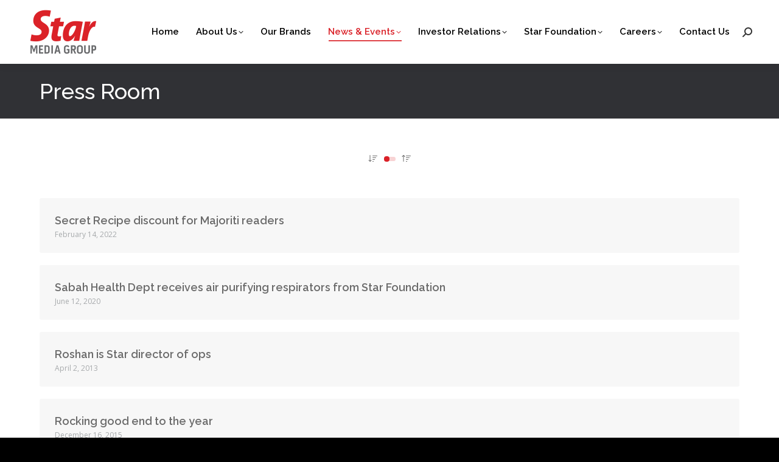

--- FILE ---
content_type: text/html; charset=UTF-8
request_url: https://www.starmediagroup.my/news-events/press-room/page/19/?term&orderby=name&order=desc
body_size: 88112
content:
<!DOCTYPE html>
<!--[if lt IE 10 ]>
<html lang="en-US" class="old-ie no-js">
<![endif]-->
<!--[if !(IE 6) | !(IE 7) | !(IE 8)  ]><!-->
<html lang="en-US" class="no-js">
<!--<![endif]-->
<head>
	<meta charset="UTF-8" />
		<meta name="viewport" content="width=device-width, initial-scale=1, maximum-scale=1, user-scalable=0">
		<meta name="theme-color" content="#da2128"/>	<link rel="profile" href="https://gmpg.org/xfn/11" />
	<meta name='robots' content='index, follow, max-image-preview:large, max-snippet:-1, max-video-preview:-1' />

	<!-- This site is optimized with the Yoast SEO plugin v23.0 - https://yoast.com/wordpress/plugins/seo/ -->
	<title>Press Room - Star Media Group Berhad</title>
	<meta name="description" content="Find out more about the latest happenings, acquisitions, events and product launches by Star Media Group." />
	<link rel="canonical" href="https://www.starmediagroup.my/news-events/press-room/" />
	<meta property="og:locale" content="en_US" />
	<meta property="og:type" content="article" />
	<meta property="og:title" content="Press Room - Star Media Group Berhad" />
	<meta property="og:description" content="Find out more about the latest happenings, acquisitions, events and product launches by Star Media Group." />
	<meta property="og:url" content="https://www.starmediagroup.my/news-events/press-room/" />
	<meta property="og:site_name" content="Star Media Group Berhad" />
	<meta property="article:modified_time" content="2024-07-09T08:55:22+00:00" />
	<meta name="twitter:card" content="summary_large_image" />
	<meta name="twitter:label1" content="Est. reading time" />
	<meta name="twitter:data1" content="1 minute" />
	<script type="application/ld+json" class="yoast-schema-graph">{"@context":"https://schema.org","@graph":[{"@type":"WebPage","@id":"https://www.starmediagroup.my/news-events/press-room/","url":"https://www.starmediagroup.my/news-events/press-room/","name":"Press Room - Star Media Group Berhad","isPartOf":{"@id":"https://www.starmediagroup.my/#website"},"datePublished":"2015-04-07T21:29:09+00:00","dateModified":"2024-07-09T08:55:22+00:00","description":"Find out more about the latest happenings, acquisitions, events and product launches by Star Media Group.","breadcrumb":{"@id":"https://www.starmediagroup.my/news-events/press-room/#breadcrumb"},"inLanguage":"en-US","potentialAction":[{"@type":"ReadAction","target":["https://www.starmediagroup.my/news-events/press-room/"]}]},{"@type":"BreadcrumbList","@id":"https://www.starmediagroup.my/news-events/press-room/#breadcrumb","itemListElement":[{"@type":"ListItem","position":1,"name":"Home","item":"https://www.starmediagroup.my/"},{"@type":"ListItem","position":2,"name":"News &#038; Events"}]},{"@type":"WebSite","@id":"https://www.starmediagroup.my/#website","url":"https://www.starmediagroup.my/","name":"Star Media Group Berhad","description":"","potentialAction":[{"@type":"SearchAction","target":{"@type":"EntryPoint","urlTemplate":"https://www.starmediagroup.my/?s={search_term_string}"},"query-input":"required name=search_term_string"}],"inLanguage":"en-US"}]}</script>
	<!-- / Yoast SEO plugin. -->


<link rel='dns-prefetch' href='//www.starmediagroup.my' />
<link rel='dns-prefetch' href='//fonts.googleapis.com' />
<link rel="alternate" type="application/rss+xml" title="Star Media Group Berhad &raquo; Feed" href="https://www.starmediagroup.my/feed/" />
<link rel="alternate" type="application/rss+xml" title="Star Media Group Berhad &raquo; Comments Feed" href="https://www.starmediagroup.my/comments/feed/" />
<link rel="alternate" type="text/calendar" title="Star Media Group Berhad &raquo; iCal Feed" href="https://www.starmediagroup.my/events/?ical=1" />
<script>
window._wpemojiSettings = {"baseUrl":"https:\/\/s.w.org\/images\/core\/emoji\/15.0.3\/72x72\/","ext":".png","svgUrl":"https:\/\/s.w.org\/images\/core\/emoji\/15.0.3\/svg\/","svgExt":".svg","source":{"concatemoji":"https:\/\/www.starmediagroup.my\/wp-includes\/js\/wp-emoji-release.min.js?ver=ae48746eb357b14147b0bf4e4379c041"}};
/*! This file is auto-generated */
!function(i,n){var o,s,e;function c(e){try{var t={supportTests:e,timestamp:(new Date).valueOf()};sessionStorage.setItem(o,JSON.stringify(t))}catch(e){}}function p(e,t,n){e.clearRect(0,0,e.canvas.width,e.canvas.height),e.fillText(t,0,0);var t=new Uint32Array(e.getImageData(0,0,e.canvas.width,e.canvas.height).data),r=(e.clearRect(0,0,e.canvas.width,e.canvas.height),e.fillText(n,0,0),new Uint32Array(e.getImageData(0,0,e.canvas.width,e.canvas.height).data));return t.every(function(e,t){return e===r[t]})}function u(e,t,n){switch(t){case"flag":return n(e,"\ud83c\udff3\ufe0f\u200d\u26a7\ufe0f","\ud83c\udff3\ufe0f\u200b\u26a7\ufe0f")?!1:!n(e,"\ud83c\uddfa\ud83c\uddf3","\ud83c\uddfa\u200b\ud83c\uddf3")&&!n(e,"\ud83c\udff4\udb40\udc67\udb40\udc62\udb40\udc65\udb40\udc6e\udb40\udc67\udb40\udc7f","\ud83c\udff4\u200b\udb40\udc67\u200b\udb40\udc62\u200b\udb40\udc65\u200b\udb40\udc6e\u200b\udb40\udc67\u200b\udb40\udc7f");case"emoji":return!n(e,"\ud83d\udc26\u200d\u2b1b","\ud83d\udc26\u200b\u2b1b")}return!1}function f(e,t,n){var r="undefined"!=typeof WorkerGlobalScope&&self instanceof WorkerGlobalScope?new OffscreenCanvas(300,150):i.createElement("canvas"),a=r.getContext("2d",{willReadFrequently:!0}),o=(a.textBaseline="top",a.font="600 32px Arial",{});return e.forEach(function(e){o[e]=t(a,e,n)}),o}function t(e){var t=i.createElement("script");t.src=e,t.defer=!0,i.head.appendChild(t)}"undefined"!=typeof Promise&&(o="wpEmojiSettingsSupports",s=["flag","emoji"],n.supports={everything:!0,everythingExceptFlag:!0},e=new Promise(function(e){i.addEventListener("DOMContentLoaded",e,{once:!0})}),new Promise(function(t){var n=function(){try{var e=JSON.parse(sessionStorage.getItem(o));if("object"==typeof e&&"number"==typeof e.timestamp&&(new Date).valueOf()<e.timestamp+604800&&"object"==typeof e.supportTests)return e.supportTests}catch(e){}return null}();if(!n){if("undefined"!=typeof Worker&&"undefined"!=typeof OffscreenCanvas&&"undefined"!=typeof URL&&URL.createObjectURL&&"undefined"!=typeof Blob)try{var e="postMessage("+f.toString()+"("+[JSON.stringify(s),u.toString(),p.toString()].join(",")+"));",r=new Blob([e],{type:"text/javascript"}),a=new Worker(URL.createObjectURL(r),{name:"wpTestEmojiSupports"});return void(a.onmessage=function(e){c(n=e.data),a.terminate(),t(n)})}catch(e){}c(n=f(s,u,p))}t(n)}).then(function(e){for(var t in e)n.supports[t]=e[t],n.supports.everything=n.supports.everything&&n.supports[t],"flag"!==t&&(n.supports.everythingExceptFlag=n.supports.everythingExceptFlag&&n.supports[t]);n.supports.everythingExceptFlag=n.supports.everythingExceptFlag&&!n.supports.flag,n.DOMReady=!1,n.readyCallback=function(){n.DOMReady=!0}}).then(function(){return e}).then(function(){var e;n.supports.everything||(n.readyCallback(),(e=n.source||{}).concatemoji?t(e.concatemoji):e.wpemoji&&e.twemoji&&(t(e.twemoji),t(e.wpemoji)))}))}((window,document),window._wpemojiSettings);
</script>
<style id='wp-emoji-styles-inline-css'>

	img.wp-smiley, img.emoji {
		display: inline !important;
		border: none !important;
		box-shadow: none !important;
		height: 1em !important;
		width: 1em !important;
		margin: 0 0.07em !important;
		vertical-align: -0.1em !important;
		background: none !important;
		padding: 0 !important;
	}
</style>
<link rel='stylesheet' id='wp-block-library-css' href='https://www.starmediagroup.my/wp-includes/css/dist/block-library/style.min.css?ver=ae48746eb357b14147b0bf4e4379c041' media='all' />
<style id='wp-block-library-theme-inline-css'>
.wp-block-audio figcaption{color:#555;font-size:13px;text-align:center}.is-dark-theme .wp-block-audio figcaption{color:#ffffffa6}.wp-block-audio{margin:0 0 1em}.wp-block-code{border:1px solid #ccc;border-radius:4px;font-family:Menlo,Consolas,monaco,monospace;padding:.8em 1em}.wp-block-embed figcaption{color:#555;font-size:13px;text-align:center}.is-dark-theme .wp-block-embed figcaption{color:#ffffffa6}.wp-block-embed{margin:0 0 1em}.blocks-gallery-caption{color:#555;font-size:13px;text-align:center}.is-dark-theme .blocks-gallery-caption{color:#ffffffa6}.wp-block-image figcaption{color:#555;font-size:13px;text-align:center}.is-dark-theme .wp-block-image figcaption{color:#ffffffa6}.wp-block-image{margin:0 0 1em}.wp-block-pullquote{border-bottom:4px solid;border-top:4px solid;color:currentColor;margin-bottom:1.75em}.wp-block-pullquote cite,.wp-block-pullquote footer,.wp-block-pullquote__citation{color:currentColor;font-size:.8125em;font-style:normal;text-transform:uppercase}.wp-block-quote{border-left:.25em solid;margin:0 0 1.75em;padding-left:1em}.wp-block-quote cite,.wp-block-quote footer{color:currentColor;font-size:.8125em;font-style:normal;position:relative}.wp-block-quote.has-text-align-right{border-left:none;border-right:.25em solid;padding-left:0;padding-right:1em}.wp-block-quote.has-text-align-center{border:none;padding-left:0}.wp-block-quote.is-large,.wp-block-quote.is-style-large,.wp-block-quote.is-style-plain{border:none}.wp-block-search .wp-block-search__label{font-weight:700}.wp-block-search__button{border:1px solid #ccc;padding:.375em .625em}:where(.wp-block-group.has-background){padding:1.25em 2.375em}.wp-block-separator.has-css-opacity{opacity:.4}.wp-block-separator{border:none;border-bottom:2px solid;margin-left:auto;margin-right:auto}.wp-block-separator.has-alpha-channel-opacity{opacity:1}.wp-block-separator:not(.is-style-wide):not(.is-style-dots){width:100px}.wp-block-separator.has-background:not(.is-style-dots){border-bottom:none;height:1px}.wp-block-separator.has-background:not(.is-style-wide):not(.is-style-dots){height:2px}.wp-block-table{margin:0 0 1em}.wp-block-table td,.wp-block-table th{word-break:normal}.wp-block-table figcaption{color:#555;font-size:13px;text-align:center}.is-dark-theme .wp-block-table figcaption{color:#ffffffa6}.wp-block-video figcaption{color:#555;font-size:13px;text-align:center}.is-dark-theme .wp-block-video figcaption{color:#ffffffa6}.wp-block-video{margin:0 0 1em}.wp-block-template-part.has-background{margin-bottom:0;margin-top:0;padding:1.25em 2.375em}
</style>
<style id='classic-theme-styles-inline-css'>
/*! This file is auto-generated */
.wp-block-button__link{color:#fff;background-color:#32373c;border-radius:9999px;box-shadow:none;text-decoration:none;padding:calc(.667em + 2px) calc(1.333em + 2px);font-size:1.125em}.wp-block-file__button{background:#32373c;color:#fff;text-decoration:none}
</style>
<style id='global-styles-inline-css'>
body{--wp--preset--color--black: #000000;--wp--preset--color--cyan-bluish-gray: #abb8c3;--wp--preset--color--white: #FFF;--wp--preset--color--pale-pink: #f78da7;--wp--preset--color--vivid-red: #cf2e2e;--wp--preset--color--luminous-vivid-orange: #ff6900;--wp--preset--color--luminous-vivid-amber: #fcb900;--wp--preset--color--light-green-cyan: #7bdcb5;--wp--preset--color--vivid-green-cyan: #00d084;--wp--preset--color--pale-cyan-blue: #8ed1fc;--wp--preset--color--vivid-cyan-blue: #0693e3;--wp--preset--color--vivid-purple: #9b51e0;--wp--preset--color--accent: #da2128;--wp--preset--color--dark-gray: #111;--wp--preset--color--light-gray: #767676;--wp--preset--gradient--vivid-cyan-blue-to-vivid-purple: linear-gradient(135deg,rgba(6,147,227,1) 0%,rgb(155,81,224) 100%);--wp--preset--gradient--light-green-cyan-to-vivid-green-cyan: linear-gradient(135deg,rgb(122,220,180) 0%,rgb(0,208,130) 100%);--wp--preset--gradient--luminous-vivid-amber-to-luminous-vivid-orange: linear-gradient(135deg,rgba(252,185,0,1) 0%,rgba(255,105,0,1) 100%);--wp--preset--gradient--luminous-vivid-orange-to-vivid-red: linear-gradient(135deg,rgba(255,105,0,1) 0%,rgb(207,46,46) 100%);--wp--preset--gradient--very-light-gray-to-cyan-bluish-gray: linear-gradient(135deg,rgb(238,238,238) 0%,rgb(169,184,195) 100%);--wp--preset--gradient--cool-to-warm-spectrum: linear-gradient(135deg,rgb(74,234,220) 0%,rgb(151,120,209) 20%,rgb(207,42,186) 40%,rgb(238,44,130) 60%,rgb(251,105,98) 80%,rgb(254,248,76) 100%);--wp--preset--gradient--blush-light-purple: linear-gradient(135deg,rgb(255,206,236) 0%,rgb(152,150,240) 100%);--wp--preset--gradient--blush-bordeaux: linear-gradient(135deg,rgb(254,205,165) 0%,rgb(254,45,45) 50%,rgb(107,0,62) 100%);--wp--preset--gradient--luminous-dusk: linear-gradient(135deg,rgb(255,203,112) 0%,rgb(199,81,192) 50%,rgb(65,88,208) 100%);--wp--preset--gradient--pale-ocean: linear-gradient(135deg,rgb(255,245,203) 0%,rgb(182,227,212) 50%,rgb(51,167,181) 100%);--wp--preset--gradient--electric-grass: linear-gradient(135deg,rgb(202,248,128) 0%,rgb(113,206,126) 100%);--wp--preset--gradient--midnight: linear-gradient(135deg,rgb(2,3,129) 0%,rgb(40,116,252) 100%);--wp--preset--font-size--small: 13px;--wp--preset--font-size--medium: 20px;--wp--preset--font-size--large: 36px;--wp--preset--font-size--x-large: 42px;--wp--preset--spacing--20: 0.44rem;--wp--preset--spacing--30: 0.67rem;--wp--preset--spacing--40: 1rem;--wp--preset--spacing--50: 1.5rem;--wp--preset--spacing--60: 2.25rem;--wp--preset--spacing--70: 3.38rem;--wp--preset--spacing--80: 5.06rem;--wp--preset--shadow--natural: 6px 6px 9px rgba(0, 0, 0, 0.2);--wp--preset--shadow--deep: 12px 12px 50px rgba(0, 0, 0, 0.4);--wp--preset--shadow--sharp: 6px 6px 0px rgba(0, 0, 0, 0.2);--wp--preset--shadow--outlined: 6px 6px 0px -3px rgba(255, 255, 255, 1), 6px 6px rgba(0, 0, 0, 1);--wp--preset--shadow--crisp: 6px 6px 0px rgba(0, 0, 0, 1);}:where(.is-layout-flex){gap: 0.5em;}:where(.is-layout-grid){gap: 0.5em;}body .is-layout-flex{display: flex;}body .is-layout-flex{flex-wrap: wrap;align-items: center;}body .is-layout-flex > *{margin: 0;}body .is-layout-grid{display: grid;}body .is-layout-grid > *{margin: 0;}:where(.wp-block-columns.is-layout-flex){gap: 2em;}:where(.wp-block-columns.is-layout-grid){gap: 2em;}:where(.wp-block-post-template.is-layout-flex){gap: 1.25em;}:where(.wp-block-post-template.is-layout-grid){gap: 1.25em;}.has-black-color{color: var(--wp--preset--color--black) !important;}.has-cyan-bluish-gray-color{color: var(--wp--preset--color--cyan-bluish-gray) !important;}.has-white-color{color: var(--wp--preset--color--white) !important;}.has-pale-pink-color{color: var(--wp--preset--color--pale-pink) !important;}.has-vivid-red-color{color: var(--wp--preset--color--vivid-red) !important;}.has-luminous-vivid-orange-color{color: var(--wp--preset--color--luminous-vivid-orange) !important;}.has-luminous-vivid-amber-color{color: var(--wp--preset--color--luminous-vivid-amber) !important;}.has-light-green-cyan-color{color: var(--wp--preset--color--light-green-cyan) !important;}.has-vivid-green-cyan-color{color: var(--wp--preset--color--vivid-green-cyan) !important;}.has-pale-cyan-blue-color{color: var(--wp--preset--color--pale-cyan-blue) !important;}.has-vivid-cyan-blue-color{color: var(--wp--preset--color--vivid-cyan-blue) !important;}.has-vivid-purple-color{color: var(--wp--preset--color--vivid-purple) !important;}.has-black-background-color{background-color: var(--wp--preset--color--black) !important;}.has-cyan-bluish-gray-background-color{background-color: var(--wp--preset--color--cyan-bluish-gray) !important;}.has-white-background-color{background-color: var(--wp--preset--color--white) !important;}.has-pale-pink-background-color{background-color: var(--wp--preset--color--pale-pink) !important;}.has-vivid-red-background-color{background-color: var(--wp--preset--color--vivid-red) !important;}.has-luminous-vivid-orange-background-color{background-color: var(--wp--preset--color--luminous-vivid-orange) !important;}.has-luminous-vivid-amber-background-color{background-color: var(--wp--preset--color--luminous-vivid-amber) !important;}.has-light-green-cyan-background-color{background-color: var(--wp--preset--color--light-green-cyan) !important;}.has-vivid-green-cyan-background-color{background-color: var(--wp--preset--color--vivid-green-cyan) !important;}.has-pale-cyan-blue-background-color{background-color: var(--wp--preset--color--pale-cyan-blue) !important;}.has-vivid-cyan-blue-background-color{background-color: var(--wp--preset--color--vivid-cyan-blue) !important;}.has-vivid-purple-background-color{background-color: var(--wp--preset--color--vivid-purple) !important;}.has-black-border-color{border-color: var(--wp--preset--color--black) !important;}.has-cyan-bluish-gray-border-color{border-color: var(--wp--preset--color--cyan-bluish-gray) !important;}.has-white-border-color{border-color: var(--wp--preset--color--white) !important;}.has-pale-pink-border-color{border-color: var(--wp--preset--color--pale-pink) !important;}.has-vivid-red-border-color{border-color: var(--wp--preset--color--vivid-red) !important;}.has-luminous-vivid-orange-border-color{border-color: var(--wp--preset--color--luminous-vivid-orange) !important;}.has-luminous-vivid-amber-border-color{border-color: var(--wp--preset--color--luminous-vivid-amber) !important;}.has-light-green-cyan-border-color{border-color: var(--wp--preset--color--light-green-cyan) !important;}.has-vivid-green-cyan-border-color{border-color: var(--wp--preset--color--vivid-green-cyan) !important;}.has-pale-cyan-blue-border-color{border-color: var(--wp--preset--color--pale-cyan-blue) !important;}.has-vivid-cyan-blue-border-color{border-color: var(--wp--preset--color--vivid-cyan-blue) !important;}.has-vivid-purple-border-color{border-color: var(--wp--preset--color--vivid-purple) !important;}.has-vivid-cyan-blue-to-vivid-purple-gradient-background{background: var(--wp--preset--gradient--vivid-cyan-blue-to-vivid-purple) !important;}.has-light-green-cyan-to-vivid-green-cyan-gradient-background{background: var(--wp--preset--gradient--light-green-cyan-to-vivid-green-cyan) !important;}.has-luminous-vivid-amber-to-luminous-vivid-orange-gradient-background{background: var(--wp--preset--gradient--luminous-vivid-amber-to-luminous-vivid-orange) !important;}.has-luminous-vivid-orange-to-vivid-red-gradient-background{background: var(--wp--preset--gradient--luminous-vivid-orange-to-vivid-red) !important;}.has-very-light-gray-to-cyan-bluish-gray-gradient-background{background: var(--wp--preset--gradient--very-light-gray-to-cyan-bluish-gray) !important;}.has-cool-to-warm-spectrum-gradient-background{background: var(--wp--preset--gradient--cool-to-warm-spectrum) !important;}.has-blush-light-purple-gradient-background{background: var(--wp--preset--gradient--blush-light-purple) !important;}.has-blush-bordeaux-gradient-background{background: var(--wp--preset--gradient--blush-bordeaux) !important;}.has-luminous-dusk-gradient-background{background: var(--wp--preset--gradient--luminous-dusk) !important;}.has-pale-ocean-gradient-background{background: var(--wp--preset--gradient--pale-ocean) !important;}.has-electric-grass-gradient-background{background: var(--wp--preset--gradient--electric-grass) !important;}.has-midnight-gradient-background{background: var(--wp--preset--gradient--midnight) !important;}.has-small-font-size{font-size: var(--wp--preset--font-size--small) !important;}.has-medium-font-size{font-size: var(--wp--preset--font-size--medium) !important;}.has-large-font-size{font-size: var(--wp--preset--font-size--large) !important;}.has-x-large-font-size{font-size: var(--wp--preset--font-size--x-large) !important;}
.wp-block-navigation a:where(:not(.wp-element-button)){color: inherit;}
:where(.wp-block-post-template.is-layout-flex){gap: 1.25em;}:where(.wp-block-post-template.is-layout-grid){gap: 1.25em;}
:where(.wp-block-columns.is-layout-flex){gap: 2em;}:where(.wp-block-columns.is-layout-grid){gap: 2em;}
.wp-block-pullquote{font-size: 1.5em;line-height: 1.6;}
</style>
<link rel='stylesheet' id='contact-form-7-css' href='https://www.starmediagroup.my/wp-content/plugins/contact-form-7/includes/css/styles.css?ver=5.9.6' media='all' />
<style id='woocommerce-inline-inline-css'>
.woocommerce form .form-row .required { visibility: visible; }
</style>
<link rel='stylesheet' id='woocommerce-nyp-css' href='https://www.starmediagroup.my/wp-content/plugins/woocommerce-name-your-price/assets/css/name-your-price.css?ver=2.8.1' media='all' />
<link rel='stylesheet' id='the7-font-css' href='https://www.starmediagroup.my/wp-content/themes/dt-the7/fonts/icomoon-the7-font/icomoon-the7-font.min.css?ver=11.14.1' media='all' />
<link rel='stylesheet' id='the7-awesome-fonts-css' href='https://www.starmediagroup.my/wp-content/themes/dt-the7/fonts/FontAwesome/css/all.min.css?ver=11.14.1' media='all' />
<link rel='stylesheet' id='the7-awesome-fonts-back-css' href='https://www.starmediagroup.my/wp-content/themes/dt-the7/fonts/FontAwesome/back-compat.min.css?ver=11.14.1' media='all' />
<link rel='stylesheet' id='the7-Defaults-css' href='https://www.starmediagroup.my/wp-content/uploads/smile_fonts/Defaults/Defaults.css?ver=ae48746eb357b14147b0bf4e4379c041' media='all' />
<link rel='stylesheet' id='js_composer_front-css' href='https://www.starmediagroup.my/wp-content/plugins/js_composer/assets/css/js_composer.min.css?ver=7.7.2' media='all' />
<link rel='stylesheet' id='style-css' href='https://www.starmediagroup.my/wp-content/themes/dt-the7-child/style.css?ver=1768714182' media='all' />
<link rel='stylesheet' id='dt-web-fonts-css' href='https://fonts.googleapis.com/css?family=Open+Sans:400,600,700%7CRaleway:400,500,600,700%7CRoboto:400,600,700' media='all' />
<link rel='stylesheet' id='dt-main-css' href='https://www.starmediagroup.my/wp-content/themes/dt-the7/css/main.min.css?ver=11.14.1' media='all' />
<link rel='stylesheet' id='the7-custom-scrollbar-css' href='https://www.starmediagroup.my/wp-content/themes/dt-the7/lib/custom-scrollbar/custom-scrollbar.min.css?ver=11.14.1' media='all' />
<link rel='stylesheet' id='the7-wpbakery-css' href='https://www.starmediagroup.my/wp-content/themes/dt-the7/css/wpbakery.min.css?ver=11.14.1' media='all' />
<link rel='stylesheet' id='the7-core-css' href='https://www.starmediagroup.my/wp-content/plugins/dt-the7-core/assets/css/post-type.min.css?ver=2.7.10' media='all' />
<link rel='stylesheet' id='the7-css-vars-css' href='https://www.starmediagroup.my/wp-content/uploads/the7-css/css-vars.css?ver=2147bce9344c' media='all' />
<link rel='stylesheet' id='dt-custom-css' href='https://www.starmediagroup.my/wp-content/uploads/the7-css/custom.css?ver=2147bce9344c' media='all' />
<link rel='stylesheet' id='wc-dt-custom-css' href='https://www.starmediagroup.my/wp-content/uploads/the7-css/compatibility/wc-dt-custom.css?ver=2147bce9344c' media='all' />
<link rel='stylesheet' id='dt-media-css' href='https://www.starmediagroup.my/wp-content/uploads/the7-css/media.css?ver=2147bce9344c' media='all' />
<link rel='stylesheet' id='the7-mega-menu-css' href='https://www.starmediagroup.my/wp-content/uploads/the7-css/mega-menu.css?ver=2147bce9344c' media='all' />
<link rel='stylesheet' id='the7-elements-albums-portfolio-css' href='https://www.starmediagroup.my/wp-content/uploads/the7-css/the7-elements-albums-portfolio.css?ver=2147bce9344c' media='all' />
<link rel='stylesheet' id='the7-elements-css' href='https://www.starmediagroup.my/wp-content/uploads/the7-css/post-type-dynamic.css?ver=2147bce9344c' media='all' />
<link rel='stylesheet' id='ultimate-vc-addons-style-min-css' href='https://www.starmediagroup.my/wp-content/plugins/Ultimate_VC_Addons/assets/min-css/ultimate.min.css?ver=3.19.20' media='all' />
<script src="https://www.starmediagroup.my/wp-includes/js/jquery/jquery.min.js?ver=3.7.1" id="jquery-core-js"></script>
<script src="https://www.starmediagroup.my/wp-includes/js/jquery/jquery-migrate.min.js?ver=3.4.1" id="jquery-migrate-js"></script>
<script src="https://www.starmediagroup.my/wp-content/plugins/woocommerce/assets/js/jquery-blockui/jquery.blockUI.min.js?ver=2.7.0-wc.9.0.3" id="jquery-blockui-js" defer data-wp-strategy="defer"></script>
<script src="https://www.starmediagroup.my/wp-content/plugins/woocommerce/assets/js/js-cookie/js.cookie.min.js?ver=2.1.4-wc.9.0.3" id="js-cookie-js" defer data-wp-strategy="defer"></script>
<script id="woocommerce-js-extra">
var woocommerce_params = {"ajax_url":"\/wp-admin\/admin-ajax.php","wc_ajax_url":"\/?wc-ajax=%%endpoint%%"};
</script>
<script src="https://www.starmediagroup.my/wp-content/plugins/woocommerce/assets/js/frontend/woocommerce.min.js?ver=9.0.3" id="woocommerce-js" defer data-wp-strategy="defer"></script>
<script id="dt-above-fold-js-extra">
var dtLocal = {"themeUrl":"https:\/\/www.starmediagroup.my\/wp-content\/themes\/dt-the7","passText":"To view this protected post, enter the password below:","moreButtonText":{"loading":"Loading...","loadMore":"Load more"},"postID":"4420","ajaxurl":"https:\/\/www.starmediagroup.my\/wp-admin\/admin-ajax.php","REST":{"baseUrl":"https:\/\/www.starmediagroup.my\/wp-json\/the7\/v1","endpoints":{"sendMail":"\/send-mail"}},"contactMessages":{"required":"One or more fields have an error. Please check and try again.","terms":"Please accept the privacy policy.","fillTheCaptchaError":"Please, fill the captcha."},"captchaSiteKey":"","ajaxNonce":"9b989f45a8","pageData":{"type":"page","template":"blog","layout":"list"},"themeSettings":{"smoothScroll":"off","lazyLoading":false,"desktopHeader":{"height":104},"ToggleCaptionEnabled":"disabled","ToggleCaption":"Navigation","floatingHeader":{"showAfter":150,"showMenu":true,"height":60,"logo":{"showLogo":false,"html":"<img class=\" preload-me\" src=\"https:\/\/www.starmediagroup.my\/wp-content\/themes\/dt-the7\/inc\/presets\/images\/full\/skin11r.header-style-floating-logo-regular.png\" srcset=\"https:\/\/www.starmediagroup.my\/wp-content\/themes\/dt-the7\/inc\/presets\/images\/full\/skin11r.header-style-floating-logo-regular.png 44w, https:\/\/www.starmediagroup.my\/wp-content\/themes\/dt-the7\/inc\/presets\/images\/full\/skin11r.header-style-floating-logo-hd.png 88w\" width=\"44\" height=\"44\"   sizes=\"44px\" alt=\"Star Media Group Berhad\" \/>","url":"https:\/\/www.starmediagroup.my\/"}},"topLine":{"floatingTopLine":{"logo":{"showLogo":false,"html":""}}},"mobileHeader":{"firstSwitchPoint":1100,"secondSwitchPoint":400,"firstSwitchPointHeight":60,"secondSwitchPointHeight":60,"mobileToggleCaptionEnabled":"disabled","mobileToggleCaption":"Menu"},"stickyMobileHeaderFirstSwitch":{"logo":{"html":"<img class=\" preload-me\" src=\"https:\/\/cdn.starmediagroup.my\/wp-content\/uploads\/2015\/08\/04194109\/SMG-logo.png\" srcset=\"https:\/\/cdn.starmediagroup.my\/wp-content\/uploads\/2015\/08\/04194109\/SMG-logo.png 120w\" width=\"120\" height=\"85\"   sizes=\"120px\" alt=\"Star Media Group Berhad\" \/>"}},"stickyMobileHeaderSecondSwitch":{"logo":{"html":"<img class=\" preload-me\" src=\"https:\/\/cdn.starmediagroup.my\/wp-content\/uploads\/2015\/08\/04194109\/SMG-logo.png\" srcset=\"https:\/\/cdn.starmediagroup.my\/wp-content\/uploads\/2015\/08\/04194109\/SMG-logo.png 120w\" width=\"120\" height=\"85\"   sizes=\"120px\" alt=\"Star Media Group Berhad\" \/>"}},"sidebar":{"switchPoint":990},"boxedWidth":"1280px"},"VCMobileScreenWidth":"768","wcCartFragmentHash":"b17836c0918f56874cc3602665207736"};
var dtShare = {"shareButtonText":{"facebook":"Share on Facebook","twitter":"Share on X","pinterest":"Pin it","linkedin":"Share on Linkedin","whatsapp":"Share on Whatsapp"},"overlayOpacity":"85"};
</script>
<script src="https://www.starmediagroup.my/wp-content/themes/dt-the7/js/above-the-fold.min.js?ver=11.14.1" id="dt-above-fold-js"></script>
<script src="https://www.starmediagroup.my/wp-content/themes/dt-the7/js/compatibility/woocommerce/woocommerce.min.js?ver=11.14.1" id="dt-woocommerce-js"></script>
<script id="ai-js-js-extra">
var MyAjax = {"ajaxurl":"https:\/\/www.starmediagroup.my\/wp-admin\/admin-ajax.php","security":"3e58bc09c8"};
</script>
<script src="https://www.starmediagroup.my/wp-content/plugins/advanced-iframe/js/ai.min.js?ver=839324" id="ai-js-js"></script>
<script src="https://www.starmediagroup.my/wp-includes/js/jquery/ui/core.min.js?ver=1.13.2" id="jquery-ui-core-js"></script>
<script src="https://www.starmediagroup.my/wp-content/plugins/Ultimate_VC_Addons/assets/min-js/ultimate.min.js?ver=3.19.20" id="ultimate-vc-addons-script-js"></script>
<script src="https://www.starmediagroup.my/wp-content/plugins/Ultimate_VC_Addons/assets/min-js/ultimate_bg.min.js?ver=3.19.20" id="ultimate-vc-addons-row-bg-js"></script>
<script></script><link rel="https://api.w.org/" href="https://www.starmediagroup.my/wp-json/" /><link rel="alternate" type="application/json" href="https://www.starmediagroup.my/wp-json/wp/v2/pages/4420" /><link rel="EditURI" type="application/rsd+xml" title="RSD" href="https://www.starmediagroup.my/xmlrpc.php?rsd" />

<link rel='shortlink' href='https://www.starmediagroup.my/?p=4420' />
<link rel="alternate" type="application/json+oembed" href="https://www.starmediagroup.my/wp-json/oembed/1.0/embed?url=https%3A%2F%2Fwww.starmediagroup.my%2Fnews-events%2Fpress-room%2F" />
<link rel="alternate" type="text/xml+oembed" href="https://www.starmediagroup.my/wp-json/oembed/1.0/embed?url=https%3A%2F%2Fwww.starmediagroup.my%2Fnews-events%2Fpress-room%2F&#038;format=xml" />
<meta name="tec-api-version" content="v1"><meta name="tec-api-origin" content="https://www.starmediagroup.my"><link rel="alternate" href="https://www.starmediagroup.my/wp-json/tribe/events/v1/" />	<noscript><style>.woocommerce-product-gallery{ opacity: 1 !important; }</style></noscript>
	<meta name="generator" content="Powered by WPBakery Page Builder - drag and drop page builder for WordPress."/>
<meta name="generator" content="Powered by Slider Revolution 6.7.14 - responsive, Mobile-Friendly Slider Plugin for WordPress with comfortable drag and drop interface." />
<script>function setREVStartSize(e){
			//window.requestAnimationFrame(function() {
				window.RSIW = window.RSIW===undefined ? window.innerWidth : window.RSIW;
				window.RSIH = window.RSIH===undefined ? window.innerHeight : window.RSIH;
				try {
					var pw = document.getElementById(e.c).parentNode.offsetWidth,
						newh;
					pw = pw===0 || isNaN(pw) || (e.l=="fullwidth" || e.layout=="fullwidth") ? window.RSIW : pw;
					e.tabw = e.tabw===undefined ? 0 : parseInt(e.tabw);
					e.thumbw = e.thumbw===undefined ? 0 : parseInt(e.thumbw);
					e.tabh = e.tabh===undefined ? 0 : parseInt(e.tabh);
					e.thumbh = e.thumbh===undefined ? 0 : parseInt(e.thumbh);
					e.tabhide = e.tabhide===undefined ? 0 : parseInt(e.tabhide);
					e.thumbhide = e.thumbhide===undefined ? 0 : parseInt(e.thumbhide);
					e.mh = e.mh===undefined || e.mh=="" || e.mh==="auto" ? 0 : parseInt(e.mh,0);
					if(e.layout==="fullscreen" || e.l==="fullscreen")
						newh = Math.max(e.mh,window.RSIH);
					else{
						e.gw = Array.isArray(e.gw) ? e.gw : [e.gw];
						for (var i in e.rl) if (e.gw[i]===undefined || e.gw[i]===0) e.gw[i] = e.gw[i-1];
						e.gh = e.el===undefined || e.el==="" || (Array.isArray(e.el) && e.el.length==0)? e.gh : e.el;
						e.gh = Array.isArray(e.gh) ? e.gh : [e.gh];
						for (var i in e.rl) if (e.gh[i]===undefined || e.gh[i]===0) e.gh[i] = e.gh[i-1];
											
						var nl = new Array(e.rl.length),
							ix = 0,
							sl;
						e.tabw = e.tabhide>=pw ? 0 : e.tabw;
						e.thumbw = e.thumbhide>=pw ? 0 : e.thumbw;
						e.tabh = e.tabhide>=pw ? 0 : e.tabh;
						e.thumbh = e.thumbhide>=pw ? 0 : e.thumbh;
						for (var i in e.rl) nl[i] = e.rl[i]<window.RSIW ? 0 : e.rl[i];
						sl = nl[0];
						for (var i in nl) if (sl>nl[i] && nl[i]>0) { sl = nl[i]; ix=i;}
						var m = pw>(e.gw[ix]+e.tabw+e.thumbw) ? 1 : (pw-(e.tabw+e.thumbw)) / (e.gw[ix]);
						newh =  (e.gh[ix] * m) + (e.tabh + e.thumbh);
					}
					var el = document.getElementById(e.c);
					if (el!==null && el) el.style.height = newh+"px";
					el = document.getElementById(e.c+"_wrapper");
					if (el!==null && el) {
						el.style.height = newh+"px";
						el.style.display = "block";
					}
				} catch(e){
					console.log("Failure at Presize of Slider:" + e)
				}
			//});
		  };</script>
<noscript><style> .wpb_animate_when_almost_visible { opacity: 1; }</style></noscript><!-- Google Tag Manager -->
<noscript><iframe src="//www.googletagmanager.com/ns.html?id=GTM-MNBSRN"
height="0" width="0" style="display:none;visibility:hidden"></iframe></noscript>
<script>(function(w,d,s,l,i){w[l]=w[l]||[];w[l].push({'gtm.start':
new Date().getTime(),event:'gtm.js'});var f=d.getElementsByTagName(s)[0],
j=d.createElement(s),dl=l!='dataLayer'?'&l='+l:'';j.async=true;j.src=
'//www.googletagmanager.com/gtm.js?id='+i+dl;f.parentNode.insertBefore(j,f);
})(window,document,'script','dataLayer','GTM-MNBSRN');</script>
<!-- End Google Tag Manager --><style id='the7-custom-inline-css' type='text/css'>
.sub-nav .menu-item i.fa,
.sub-nav .menu-item i.fas,
.sub-nav .menu-item i.far,
.sub-nav .menu-item i.fab {
	text-align: center;
	width: 1.25em;
}

.brands-listing .post-entry-content .entry-title { display: none; }

/*Hide post navigation and related brands on SMG Land portfolio [by Wahidah on 26/07/2022]*/
.post-12438 .post-navigation { display: none; }
.single-portfolio.postid-12438 .single-related-posts { display: none; }

/* Resize logo for Star Foundation teaser [by Wahidah on 02/08/2022]*/
.star-foundation-teaser .shortcode-teaser-img img {
		width: 68%;
    padding: 20px 10px 0 10px;
    margin: 0 auto;
    display: block;
}

/*
.force-hide { display: none !important; }
.sgha-winners li.vc_tta-tab:last-child { display: none !important; }*/

/*.ssig-recipients li.vc_tta-tab:last-child { display: none !important; }*/

#extra-padding-heading { padding-bottom: 31px; }

/*resize sgha logo*/
.sgha-logo img { width: 600px; }

/*hide element*/
.hide-element { display: none; }

/*fact sheet*/
#percentagchange { text-align: center !important; }
#lastdone { text-align: center !important; }
</style>
</head>
<body id="the7-body" class="paged page-template page-template-template-blog-list page-template-template-blog-list-php page page-id-4420 page-child parent-pageid-4815 wp-embed-responsive paged-19 page-paged-19 theme-dt-the7 the7-core-ver-2.7.10 woocommerce-no-js tribe-no-js blog layout-list dt-responsive-on right-mobile-menu-close-icon ouside-menu-close-icon mobile-hamburger-close-bg-enable mobile-hamburger-close-bg-hover-enable  fade-medium-mobile-menu-close-icon fade-medium-menu-close-icon srcset-enabled btn-flat custom-btn-color custom-btn-hover-color phantom-fade phantom-shadow-decoration phantom-logo-off top-header first-switch-logo-left first-switch-menu-right second-switch-logo-left second-switch-menu-right right-mobile-menu layzr-loading-on popup-message-style the7-ver-11.14.1 dt-fa-compatibility wpb-js-composer js-comp-ver-7.7.2 vc_responsive">
<!-- The7 11.14.1 -->

<div id="page" >
	<a class="skip-link screen-reader-text" href="#content">Skip to content</a>

<div class="masthead inline-header right widgets full-height full-width shadow-decoration shadow-mobile-header-decoration small-mobile-menu-icon show-sub-menu-on-hover"  role="banner">

	<div class="top-bar top-bar-empty top-bar-line-hide">
	<div class="top-bar-bg" ></div>
	<div class="mini-widgets left-widgets"></div><div class="mini-widgets right-widgets"></div></div>

	<header class="header-bar">

		<div class="branding">
	<div id="site-title" class="assistive-text">Star Media Group Berhad</div>
	<div id="site-description" class="assistive-text"></div>
	<a class="" href="https://www.starmediagroup.my/"><img class=" preload-me" src="https://cdn.starmediagroup.my/wp-content/uploads/2015/08/04194109/SMG-logo.png" srcset="https://cdn.starmediagroup.my/wp-content/uploads/2015/08/04194109/SMG-logo.png 120w" width="120" height="85"   sizes="120px" alt="Star Media Group Berhad" /></a></div>

		<ul id="primary-menu" class="main-nav underline-decoration l-to-r-line level-arrows-on outside-item-remove-margin"><li class="menu-item menu-item-type-post_type menu-item-object-page menu-item-home menu-item-8686 first depth-0"><a href='https://www.starmediagroup.my/' data-level='1'><span class="menu-item-text"><span class="menu-text">Home</span></span></a></li> <li class="menu-item menu-item-type-post_type menu-item-object-page menu-item-has-children menu-item-5989 has-children depth-0"><a href='https://www.starmediagroup.my/about-us/' class='not-clickable-item' data-level='1'><span class="menu-item-text"><span class="menu-text">About Us</span></span></a><ul class="sub-nav hover-style-bg level-arrows-on"><li class="menu-item menu-item-type-post_type menu-item-object-page menu-item-5990 first depth-1"><a href='https://www.starmediagroup.my/about-us/our-company/' data-level='2'><span class="menu-item-text"><span class="menu-text">Our Company</span></span></a></li> <li class="menu-item menu-item-type-post_type menu-item-object-page menu-item-4522 depth-1"><a href='https://www.starmediagroup.my/about-us/our-leadership/' data-level='2'><span class="menu-item-text"><span class="menu-text">Our Leadership</span></span></a></li> <li class="menu-item menu-item-type-post_type menu-item-object-page menu-item-6450 depth-1"><a href='https://www.starmediagroup.my/about-us/organisational-structure/' data-level='2'><span class="menu-item-text"><span class="menu-text">Corporate Structure</span></span></a></li> <li class="menu-item menu-item-type-post_type menu-item-object-page menu-item-4520 depth-1"><a href='https://www.starmediagroup.my/about-us/our-history/' data-level='2'><span class="menu-item-text"><span class="menu-text">Our History</span></span></a></li> <li class="menu-item menu-item-type-post_type menu-item-object-page menu-item-4521 depth-1"><a href='https://www.starmediagroup.my/about-us/achievements/' data-level='2'><span class="menu-item-text"><span class="menu-text">Our Achievements</span></span></a></li> <li class="menu-item menu-item-type-post_type menu-item-object-page menu-item-4766 depth-1"><a href='https://www.starmediagroup.my/about-us/community-building/' data-level='2'><span class="menu-item-text"><span class="menu-text">Corporate Responsibility</span></span></a></li> </ul></li> <li class="menu-item menu-item-type-post_type menu-item-object-page menu-item-5841 depth-0"><a href='https://www.starmediagroup.my/our-brands/' data-level='1'><span class="menu-item-text"><span class="menu-text">Our Brands</span></span></a></li> <li class="menu-item menu-item-type-post_type menu-item-object-page current-page-ancestor current-menu-ancestor current-menu-parent current-page-parent current_page_parent current_page_ancestor menu-item-has-children menu-item-4817 act has-children depth-0"><a href='https://www.starmediagroup.my/news-events/' class='not-clickable-item' data-level='1'><span class="menu-item-text"><span class="menu-text">News &#038; Events</span></span></a><ul class="sub-nav hover-style-bg level-arrows-on"><li class="menu-item menu-item-type-post_type menu-item-object-page current-menu-item page_item page-item-4420 current_page_item menu-item-4528 act first depth-1"><a href='https://www.starmediagroup.my/news-events/press-room/' data-level='2'><span class="menu-item-text"><span class="menu-text">Press Room</span></span></a></li> <li class="menu-item menu-item-type-custom menu-item-object-custom menu-item-6943 depth-1"><a href='https://events.thestar.com.my/' target='_blank' data-level='2'><span class="menu-item-text"><span class="menu-text">Calendar</span></span></a></li> <li class="menu-item menu-item-type-post_type menu-item-object-page menu-item-4818 depth-1"><a href='https://www.starmediagroup.my/news-events/gallery/' data-level='2'><span class="menu-item-text"><span class="menu-text">Gallery</span></span></a></li> </ul></li> <li class="menu-item menu-item-type-post_type menu-item-object-page menu-item-has-children menu-item-4527 has-children depth-0"><a href='https://www.starmediagroup.my/investors-relations/' class='not-clickable-item' data-level='1'><span class="menu-item-text"><span class="menu-text">Investor Relations</span></span></a><ul class="sub-nav hover-style-bg level-arrows-on"><li class="menu-item menu-item-type-post_type menu-item-object-page menu-item-5058 first depth-1"><a href='https://www.starmediagroup.my/investors-relations/stock-quotes/' data-level='2'><span class="menu-item-text"><span class="menu-text">Stock Quotes</span></span></a></li> <li class="menu-item menu-item-type-post_type menu-item-object-page menu-item-5838 depth-1"><a href='https://www.starmediagroup.my/investors-relations/announcements/' data-level='2'><span class="menu-item-text"><span class="menu-text">Announcements</span></span></a></li> <li class="menu-item menu-item-type-post_type menu-item-object-page menu-item-14022 depth-1"><a href='https://www.starmediagroup.my/investors-relations/annual-general-meeting/' data-level='2'><span class="menu-item-text"><span class="menu-text">Shareholders’ Meeting</span></span></a></li> <li class="menu-item menu-item-type-post_type menu-item-object-page menu-item-4680 depth-1"><a href='https://www.starmediagroup.my/investors-relations/annual-reports/' data-level='2'><span class="menu-item-text"><span class="menu-text">Annual Reports</span></span></a></li> <li class="menu-item menu-item-type-post_type menu-item-object-page menu-item-10986 depth-1"><a href='https://www.starmediagroup.my/investors-relations/circular-to-shareholders/' data-level='2'><span class="menu-item-text"><span class="menu-text">Circular/Statement to Shareholders</span></span></a></li> <li class="menu-item menu-item-type-post_type menu-item-object-page menu-item-9882 depth-1"><a href='https://www.starmediagroup.my/investors-relations/corporate-governance-report/' data-level='2'><span class="menu-item-text"><span class="menu-text">Corporate Governance Report</span></span></a></li> <li class="menu-item menu-item-type-post_type menu-item-object-page menu-item-4681 depth-1"><a href='https://www.starmediagroup.my/investors-relations/financial-highlights/' data-level='2'><span class="menu-item-text"><span class="menu-text">Financial Highlights</span></span></a></li> <li class="menu-item menu-item-type-post_type menu-item-object-page menu-item-13098 depth-1"><a href='https://www.starmediagroup.my/corporate-governance/' data-level='2'><span class="menu-item-text"><span class="menu-text">Corporate Governance</span></span></a></li> </ul></li> <li class="menu-item menu-item-type-post_type menu-item-object-page menu-item-has-children menu-item-7163 has-children depth-0"><a href='https://www.starmediagroup.my/star-foundation/' class='not-clickable-item' data-level='1'><span class="menu-item-text"><span class="menu-text">Star Foundation</span></span></a><ul class="sub-nav hover-style-bg level-arrows-on"><li class="menu-item menu-item-type-post_type menu-item-object-page menu-item-7167 first depth-1"><a href='https://www.starmediagroup.my/star-foundation/' data-level='2'><span class="menu-item-text"><span class="menu-text">Star Foundation &#8211; Overview</span></span></a></li> <li class="menu-item menu-item-type-post_type menu-item-object-page menu-item-11518 depth-1"><a href='https://www.starmediagroup.my/star-foundation/star-social-impact-grant/' data-level='2'><span class="menu-item-text"><span class="menu-text">Star Social Impact Grant</span></span></a></li> <li class="menu-item menu-item-type-post_type menu-item-object-page menu-item-7164 depth-1"><a href='https://www.starmediagroup.my/star-foundation/medical-fund-programme/' data-level='2'><span class="menu-item-text"><span class="menu-text">Medical Fund Programme</span></span></a></li> <li class="menu-item menu-item-type-post_type menu-item-object-page menu-item-9283 depth-1"><a href='https://www.starmediagroup.my/star-foundation/supporting-non-governmental-organisations/' data-level='2'><span class="menu-item-text"><span class="menu-text">Supporting Non-Governmental Organisations (NGOs)</span></span></a></li> <li class="menu-item menu-item-type-post_type menu-item-object-page menu-item-7166 depth-1"><a href='https://www.starmediagroup.my/star-foundation/star-golden-hearts-award/' data-level='2'><span class="menu-item-text"><span class="menu-text">Star Golden Hearts Award</span></span></a></li> </ul></li> <li class="menu-item menu-item-type-post_type menu-item-object-page menu-item-has-children menu-item-4525 has-children depth-0"><a href='https://www.starmediagroup.my/careers/' class='not-clickable-item' data-level='1'><span class="menu-item-text"><span class="menu-text">Careers</span></span></a><ul class="sub-nav hover-style-bg level-arrows-on"><li class="menu-item menu-item-type-post_type menu-item-object-page menu-item-5133 first depth-1"><a href='https://www.starmediagroup.my/careers/life-with-us/' data-level='2'><span class="menu-item-text"><span class="menu-text">Life with Us</span></span></a></li> <li class="menu-item menu-item-type-post_type menu-item-object-page menu-item-6096 depth-1"><a href='https://www.starmediagroup.my/careers/work-with-us/' data-level='2'><span class="menu-item-text"><span class="menu-text">Work with us</span></span></a></li> <li class="menu-item menu-item-type-post_type menu-item-object-page menu-item-6070 depth-1"><a href='https://www.starmediagroup.my/careers/startrack/' data-level='2'><span class="menu-item-text"><span class="menu-text">StarTrack</span></span></a></li> <li class="menu-item menu-item-type-post_type menu-item-object-page menu-item-6981 depth-1"><a href='https://www.starmediagroup.my/careers/internship/' data-level='2'><span class="menu-item-text"><span class="menu-text">Internship</span></span></a></li> </ul></li> <li class="menu-item menu-item-type-post_type menu-item-object-page menu-item-4526 last depth-0"><a href='https://www.starmediagroup.my/contact-us/' data-level='1'><span class="menu-item-text"><span class="menu-text">Contact Us</span></span></a></li> </ul>
		<div class="mini-widgets"><div class="mini-search show-on-desktop near-logo-first-switch in-menu-second-switch popup-search custom-icon"><form class="searchform mini-widget-searchform" role="search" method="get" action="https://www.starmediagroup.my/">

	<div class="screen-reader-text">Search:</div>

	
		<a href="" class="submit text-disable"><i class=" mw-icon the7-mw-icon-search-bold"></i></a>
		<div class="popup-search-wrap">
			<input type="text" class="field searchform-s" name="s" value="" placeholder="Type and hit enter …" title="Search form"/>
			<a href="" class="search-icon"><i class="the7-mw-icon-search-bold"></i></a>
		</div>

			<input type="submit" class="assistive-text searchsubmit" value="Go!"/>
</form>
</div></div>
	</header>

</div>
<div role="navigation" class="dt-mobile-header mobile-menu-show-divider">
	<div class="dt-close-mobile-menu-icon"><div class="close-line-wrap"><span class="close-line"></span><span class="close-line"></span><span class="close-line"></span></div></div>	<ul id="mobile-menu" class="mobile-main-nav">
		<li class="menu-item menu-item-type-post_type menu-item-object-page menu-item-home menu-item-8686 first depth-0"><a href='https://www.starmediagroup.my/' data-level='1'><span class="menu-item-text"><span class="menu-text">Home</span></span></a></li> <li class="menu-item menu-item-type-post_type menu-item-object-page menu-item-has-children menu-item-5989 has-children depth-0"><a href='https://www.starmediagroup.my/about-us/' class='not-clickable-item' data-level='1'><span class="menu-item-text"><span class="menu-text">About Us</span></span></a><ul class="sub-nav hover-style-bg level-arrows-on"><li class="menu-item menu-item-type-post_type menu-item-object-page menu-item-5990 first depth-1"><a href='https://www.starmediagroup.my/about-us/our-company/' data-level='2'><span class="menu-item-text"><span class="menu-text">Our Company</span></span></a></li> <li class="menu-item menu-item-type-post_type menu-item-object-page menu-item-4522 depth-1"><a href='https://www.starmediagroup.my/about-us/our-leadership/' data-level='2'><span class="menu-item-text"><span class="menu-text">Our Leadership</span></span></a></li> <li class="menu-item menu-item-type-post_type menu-item-object-page menu-item-6450 depth-1"><a href='https://www.starmediagroup.my/about-us/organisational-structure/' data-level='2'><span class="menu-item-text"><span class="menu-text">Corporate Structure</span></span></a></li> <li class="menu-item menu-item-type-post_type menu-item-object-page menu-item-4520 depth-1"><a href='https://www.starmediagroup.my/about-us/our-history/' data-level='2'><span class="menu-item-text"><span class="menu-text">Our History</span></span></a></li> <li class="menu-item menu-item-type-post_type menu-item-object-page menu-item-4521 depth-1"><a href='https://www.starmediagroup.my/about-us/achievements/' data-level='2'><span class="menu-item-text"><span class="menu-text">Our Achievements</span></span></a></li> <li class="menu-item menu-item-type-post_type menu-item-object-page menu-item-4766 depth-1"><a href='https://www.starmediagroup.my/about-us/community-building/' data-level='2'><span class="menu-item-text"><span class="menu-text">Corporate Responsibility</span></span></a></li> </ul></li> <li class="menu-item menu-item-type-post_type menu-item-object-page menu-item-5841 depth-0"><a href='https://www.starmediagroup.my/our-brands/' data-level='1'><span class="menu-item-text"><span class="menu-text">Our Brands</span></span></a></li> <li class="menu-item menu-item-type-post_type menu-item-object-page current-page-ancestor current-menu-ancestor current-menu-parent current-page-parent current_page_parent current_page_ancestor menu-item-has-children menu-item-4817 act has-children depth-0"><a href='https://www.starmediagroup.my/news-events/' class='not-clickable-item' data-level='1'><span class="menu-item-text"><span class="menu-text">News &#038; Events</span></span></a><ul class="sub-nav hover-style-bg level-arrows-on"><li class="menu-item menu-item-type-post_type menu-item-object-page current-menu-item page_item page-item-4420 current_page_item menu-item-4528 act first depth-1"><a href='https://www.starmediagroup.my/news-events/press-room/' data-level='2'><span class="menu-item-text"><span class="menu-text">Press Room</span></span></a></li> <li class="menu-item menu-item-type-custom menu-item-object-custom menu-item-6943 depth-1"><a href='https://events.thestar.com.my/' target='_blank' data-level='2'><span class="menu-item-text"><span class="menu-text">Calendar</span></span></a></li> <li class="menu-item menu-item-type-post_type menu-item-object-page menu-item-4818 depth-1"><a href='https://www.starmediagroup.my/news-events/gallery/' data-level='2'><span class="menu-item-text"><span class="menu-text">Gallery</span></span></a></li> </ul></li> <li class="menu-item menu-item-type-post_type menu-item-object-page menu-item-has-children menu-item-4527 has-children depth-0"><a href='https://www.starmediagroup.my/investors-relations/' class='not-clickable-item' data-level='1'><span class="menu-item-text"><span class="menu-text">Investor Relations</span></span></a><ul class="sub-nav hover-style-bg level-arrows-on"><li class="menu-item menu-item-type-post_type menu-item-object-page menu-item-5058 first depth-1"><a href='https://www.starmediagroup.my/investors-relations/stock-quotes/' data-level='2'><span class="menu-item-text"><span class="menu-text">Stock Quotes</span></span></a></li> <li class="menu-item menu-item-type-post_type menu-item-object-page menu-item-5838 depth-1"><a href='https://www.starmediagroup.my/investors-relations/announcements/' data-level='2'><span class="menu-item-text"><span class="menu-text">Announcements</span></span></a></li> <li class="menu-item menu-item-type-post_type menu-item-object-page menu-item-14022 depth-1"><a href='https://www.starmediagroup.my/investors-relations/annual-general-meeting/' data-level='2'><span class="menu-item-text"><span class="menu-text">Shareholders’ Meeting</span></span></a></li> <li class="menu-item menu-item-type-post_type menu-item-object-page menu-item-4680 depth-1"><a href='https://www.starmediagroup.my/investors-relations/annual-reports/' data-level='2'><span class="menu-item-text"><span class="menu-text">Annual Reports</span></span></a></li> <li class="menu-item menu-item-type-post_type menu-item-object-page menu-item-10986 depth-1"><a href='https://www.starmediagroup.my/investors-relations/circular-to-shareholders/' data-level='2'><span class="menu-item-text"><span class="menu-text">Circular/Statement to Shareholders</span></span></a></li> <li class="menu-item menu-item-type-post_type menu-item-object-page menu-item-9882 depth-1"><a href='https://www.starmediagroup.my/investors-relations/corporate-governance-report/' data-level='2'><span class="menu-item-text"><span class="menu-text">Corporate Governance Report</span></span></a></li> <li class="menu-item menu-item-type-post_type menu-item-object-page menu-item-4681 depth-1"><a href='https://www.starmediagroup.my/investors-relations/financial-highlights/' data-level='2'><span class="menu-item-text"><span class="menu-text">Financial Highlights</span></span></a></li> <li class="menu-item menu-item-type-post_type menu-item-object-page menu-item-13098 depth-1"><a href='https://www.starmediagroup.my/corporate-governance/' data-level='2'><span class="menu-item-text"><span class="menu-text">Corporate Governance</span></span></a></li> </ul></li> <li class="menu-item menu-item-type-post_type menu-item-object-page menu-item-has-children menu-item-7163 has-children depth-0"><a href='https://www.starmediagroup.my/star-foundation/' class='not-clickable-item' data-level='1'><span class="menu-item-text"><span class="menu-text">Star Foundation</span></span></a><ul class="sub-nav hover-style-bg level-arrows-on"><li class="menu-item menu-item-type-post_type menu-item-object-page menu-item-7167 first depth-1"><a href='https://www.starmediagroup.my/star-foundation/' data-level='2'><span class="menu-item-text"><span class="menu-text">Star Foundation &#8211; Overview</span></span></a></li> <li class="menu-item menu-item-type-post_type menu-item-object-page menu-item-11518 depth-1"><a href='https://www.starmediagroup.my/star-foundation/star-social-impact-grant/' data-level='2'><span class="menu-item-text"><span class="menu-text">Star Social Impact Grant</span></span></a></li> <li class="menu-item menu-item-type-post_type menu-item-object-page menu-item-7164 depth-1"><a href='https://www.starmediagroup.my/star-foundation/medical-fund-programme/' data-level='2'><span class="menu-item-text"><span class="menu-text">Medical Fund Programme</span></span></a></li> <li class="menu-item menu-item-type-post_type menu-item-object-page menu-item-9283 depth-1"><a href='https://www.starmediagroup.my/star-foundation/supporting-non-governmental-organisations/' data-level='2'><span class="menu-item-text"><span class="menu-text">Supporting Non-Governmental Organisations (NGOs)</span></span></a></li> <li class="menu-item menu-item-type-post_type menu-item-object-page menu-item-7166 depth-1"><a href='https://www.starmediagroup.my/star-foundation/star-golden-hearts-award/' data-level='2'><span class="menu-item-text"><span class="menu-text">Star Golden Hearts Award</span></span></a></li> </ul></li> <li class="menu-item menu-item-type-post_type menu-item-object-page menu-item-has-children menu-item-4525 has-children depth-0"><a href='https://www.starmediagroup.my/careers/' class='not-clickable-item' data-level='1'><span class="menu-item-text"><span class="menu-text">Careers</span></span></a><ul class="sub-nav hover-style-bg level-arrows-on"><li class="menu-item menu-item-type-post_type menu-item-object-page menu-item-5133 first depth-1"><a href='https://www.starmediagroup.my/careers/life-with-us/' data-level='2'><span class="menu-item-text"><span class="menu-text">Life with Us</span></span></a></li> <li class="menu-item menu-item-type-post_type menu-item-object-page menu-item-6096 depth-1"><a href='https://www.starmediagroup.my/careers/work-with-us/' data-level='2'><span class="menu-item-text"><span class="menu-text">Work with us</span></span></a></li> <li class="menu-item menu-item-type-post_type menu-item-object-page menu-item-6070 depth-1"><a href='https://www.starmediagroup.my/careers/startrack/' data-level='2'><span class="menu-item-text"><span class="menu-text">StarTrack</span></span></a></li> <li class="menu-item menu-item-type-post_type menu-item-object-page menu-item-6981 depth-1"><a href='https://www.starmediagroup.my/careers/internship/' data-level='2'><span class="menu-item-text"><span class="menu-text">Internship</span></span></a></li> </ul></li> <li class="menu-item menu-item-type-post_type menu-item-object-page menu-item-4526 last depth-0"><a href='https://www.starmediagroup.my/contact-us/' data-level='1'><span class="menu-item-text"><span class="menu-text">Contact Us</span></span></a></li> 	</ul>
	<div class='mobile-mini-widgets-in-menu'></div>
</div>

		<div class="page-title title-left solid-bg breadcrumbs-off">
			<div class="wf-wrap">

				<div class="page-title-head hgroup"><h1 >Press Room</h1></div>			</div>
		</div>

		

<div id="main" class="sidebar-none sidebar-divider-vertical">

	
	<div class="main-gradient"></div>
	<div class="wf-wrap">
	<div class="wf-container-main">

	

	<!-- Content -->
	<div id="content" class="content" role="main">

		<div class="filter with-ajax filter-bg-decoration"><div class="filter-extras"><div class="filter-by" style="display: none;"><a href="https://www.starmediagroup.my/news-events/press-room/page/19/?term&#038;orderby=date&#038;order=desc" class="sort-by-date" data-by="date"><svg version="1.1" id="Layer_1" xmlns="http://www.w3.org/2000/svg" xmlns:xlink="http://www.w3.org/1999/xlink" x="0px" y="0px" viewBox="0 0 16 16" style="enable-background:new 0 0 16 16;" xml:space="preserve"><path d="M11,6.5C11,6.2,11.2,6,11.5,6h1C12.8,6,13,6.2,13,6.5v1C13,7.8,12.8,8,12.5,8h-1C11.2,8,11,7.8,11,7.5V6.5z M8,6.5C8,6.2,8.2,6,8.5,6h1C9.8,6,10,6.2,10,6.5v1C10,7.8,9.8,8,9.5,8h-1C8.2,8,8,7.8,8,7.5V6.5z M3,9.5C3,9.2,3.2,9,3.5,9h1C4.8,9,5,9.2,5,9.5v1C5,10.8,4.8,11,4.5,11h-1C3.2,11,3,10.8,3,10.5V9.5z M6,9.5C6,9.2,6.2,9,6.5,9h1C7.8,9,8,9.2,8,9.5v1C8,10.8,7.8,11,7.5,11h-1C6.2,11,6,10.8,6,10.5V9.5z"/><path d="M3.5,0C3.8,0,4,0.2,4,0.5V1h8V0.5C12,0.2,12.2,0,12.5,0S13,0.2,13,0.5V1h1c1.1,0,2,0.9,2,2v11c0,1.1-0.9,2-2,2H2c-1.1,0-2-0.9-2-2V3c0-1.1,0.9-2,2-2h1V0.5C3,0.2,3.2,0,3.5,0z M1,4v10c0,0.6,0.4,1,1,1h12c0.6,0,1-0.4,1-1V4H1z"/></svg><span class="filter-popup">Sort by date</span></a><span class="filter-switch"></span><a href="https://www.starmediagroup.my/news-events/press-room/page/19/?term&#038;orderby=name&#038;order=desc" class="sort-by-name act" data-by="name"><svg version="1.1" id="Layer_1" xmlns="http://www.w3.org/2000/svg" xmlns:xlink="http://www.w3.org/1999/xlink" x="0px" y="0px" viewBox="0 0 16 16" style="enable-background:new 0 0 16 16;" xml:space="preserve"><path d="M2.2,13.1l0.9-2.8h3.5l0.9,2.8h1.3L5.5,3.8H4.3L1,13.1H2.2z M4.9,5.2l1.4,4.2H3.5L4.9,5.2C4.9,5.2,4.9,5.2,4.9,5.2z"/><g><path d="M10,12.4l2.8-3.6c0.3-0.3,0.5-0.6,0.8-1v0h-3.3V6.9h4.7l0,0.7l-2.7,3.6c-0.3,0.3-0.5,0.6-0.8,1v0H15v0.9h-5V12.4z"/></g></svg><span class="filter-popup">Sort by name</span></a></div><div class="filter-sorting"><a href="https://www.starmediagroup.my/news-events/press-room/page/19/?term&#038;orderby=name&#038;order=desc" class="sort-by-desc act" data-sort="desc"><svg version="1.1" id="Layer_1" xmlns="http://www.w3.org/2000/svg" xmlns:xlink="http://www.w3.org/1999/xlink" x="0px" y="0px"viewBox="0 0 16 16" style="enable-background:new 0 0 16 16;" xml:space="preserve"><path d="M3.5,2.5C3.5,2.2,3.3,2,3,2S2.5,2.2,2.5,2.5v8.8l-1.1-1.1c-0.2-0.2-0.5-0.2-0.7,0s-0.2,0.5,0,0.7l0,0l2,2l0,0c0.2,0.2,0.5,0.2,0.7,0l2-2c0.2-0.2,0.2-0.5,0-0.7c-0.2-0.2-0.5-0.2-0.7,0l-1.1,1.1V2.5z M7,3.5C7,3.2,7.2,3,7.5,3h7C14.8,3,15,3.2,15,3.5S14.8,4,14.5,4h-7C7.2,4,7,3.8,7,3.5z M7.5,6C7.2,6,7,6.2,7,6.5S7.2,7,7.5,7h5C12.8,7,13,6.8,13,6.5S12.8,6,12.5,6H7.5z M7.5,9C7.2,9,7,9.2,7,9.5S7.2,10,7.5,10h3c0.3,0,0.5-0.2,0.5-0.5S10.8,9,10.5,9H7.5z M7.5,12C7.2,12,7,12.2,7,12.5S7.2,13,7.5,13h1C8.8,13,9,12.8,9,12.5S8.8,12,8.5,12H7.5z"/></svg><span class="filter-popup">Descending</span></a><span class="filter-switch"></span><a href="https://www.starmediagroup.my/news-events/press-room/page/19/?term&#038;orderby=name&#038;order=asc" class="sort-by-asc" data-sort="asc"><svg version="1.1" id="Layer_1" xmlns="http://www.w3.org/2000/svg" xmlns:xlink="http://www.w3.org/1999/xlink" x="0px" y="0px" viewBox="0 0 16 16" style="enable-background:new 0 0 16 16;" xml:space="preserve"><path d="M3.5,12.5C3.5,12.8,3.3,13,3,13s-0.5-0.2-0.5-0.5V3.7L1.4,4.9C1.2,5,0.8,5,0.6,4.9s-0.2-0.5,0-0.7l2-2l0,0C2.8,2,3.2,2,3.4,2.1l2,2c0.2,0.2,0.2,0.5,0,0.7S4.8,5,4.6,4.9L3.5,3.7V12.5z M7,3.5C7,3.2,7.2,3,7.5,3h7C14.8,3,15,3.2,15,3.5S14.8,4,14.5,4h-7C7.2,4,7,3.8,7,3.5z M7.5,6C7.2,6,7,6.2,7,6.5S7.2,7,7.5,7h5C12.8,7,13,6.8,13,6.5S12.8,6,12.5,6H7.5z M7.5,9C7.2,9,7,9.2,7,9.5S7.2,10,7.5,10h3c0.3,0,0.5-0.2,0.5-0.5S10.8,9,10.5,9H7.5z M7.5,12C7.2,12,7,12.2,7,12.5S7.2,13,7.5,13h1C8.8,13,9,12.8,9,12.5S8.8,12,8.5,12H7.5z"/></svg><span class="filter-popup">Ascending</span></a></div></div></div><div class="articles-list vertical-fancy-style loading-effect-fade-in with-ajax" data-cur-page="19">

	<article class="post project-odd no-img post-12625 type-post status-publish format-standard hentry category-press-release tag-majoriti category-24 bg-on description-off">

		

<div class="blog-content wf-td" style="width: 70%;">

	<h3 class="entry-title"><a href="https://www.starmediagroup.my/secret-recipe-discount-for-majoriti-readers/" title="Secret Recipe discount for Majoriti readers" rel="bookmark">Secret Recipe discount for Majoriti readers</a></h3>

	<div class="entry-meta"><a href="https://www.starmediagroup.my/2022/02/14/" title="1:39 pm" class="data-link" rel="bookmark"><time class="entry-date updated" datetime="2022-02-14T13:39:09+08:00">February 14, 2022</time></a></div>
</div>

	</article>



	<article class="post project-odd no-img post-11053 type-post status-publish format-standard hentry category-press-release tag-star-foundation tag-star-frontliners-initiative category-24 bg-on description-off">

		

<div class="blog-content wf-td" style="width: 70%;">

	<h3 class="entry-title"><a href="https://www.starmediagroup.my/sabah-health-dept-receives-air-purifying-respirators-from-star-foundation/" title="Sabah Health Dept receives air purifying respirators from Star Foundation" rel="bookmark">Sabah Health Dept receives air purifying respirators from Star Foundation</a></h3>

	<div class="entry-meta"><a href="https://www.starmediagroup.my/2020/06/12/" title="9:00 am" class="data-link" rel="bookmark"><time class="entry-date updated" datetime="2020-06-12T09:00:22+08:00">June 12, 2020</time></a></div>
</div>

	</article>



	<article class="post project-odd no-img post-5294 type-post status-publish format-standard hentry category-press-release category-24 bg-on description-off">

		

<div class="blog-content wf-td" style="width: 70%;">

	<h3 class="entry-title"><a href="https://www.starmediagroup.my/roshan-is-star-director-of-ops/" title="Roshan is Star director of ops" rel="bookmark">Roshan is Star director of ops</a></h3>

	<div class="entry-meta"><a href="https://www.starmediagroup.my/2013/04/02/" title="12:08 pm" class="data-link" rel="bookmark"><time class="entry-date updated" datetime="2013-04-02T12:08:35+08:00">April 2, 2013</time></a></div>
</div>

	</article>



	<article class="post project-odd no-img post-6462 type-post status-publish format-standard hentry category-press-release category-24 bg-on description-off">

		

<div class="blog-content wf-td" style="width: 70%;">

	<h3 class="entry-title"><a href="https://www.starmediagroup.my/rocking-good-end-to-the-year/" title="Rocking good end to the year" rel="bookmark">Rocking good end to the year</a></h3>

	<div class="entry-meta"><a href="https://www.starmediagroup.my/2015/12/16/" title="10:09 am" class="data-link" rel="bookmark"><time class="entry-date updated" datetime="2015-12-16T10:09:25+08:00">December 16, 2015</time></a></div>
</div>

	</article>



	<article class="post project-odd no-img post-12153 type-post status-publish format-standard hentry category-press-release tag-smg tag-star-media-group category-24 bg-on description-off">

		

<div class="blog-content wf-td" style="width: 70%;">

	<h3 class="entry-title"><a href="https://www.starmediagroup.my/road-to-building-a-human-centered-society/" title="Road to building a human-centered society" rel="bookmark">Road to building a human-centered society</a></h3>

	<div class="entry-meta"><a href="https://www.starmediagroup.my/2021/11/15/" title="2:27 pm" class="data-link" rel="bookmark"><time class="entry-date updated" datetime="2021-11-15T14:27:08+08:00">November 15, 2021</time></a></div>
</div>

	</article>



	<article class="post project-odd no-img post-12110 type-post status-publish format-standard hentry category-press-release tag-smg tag-star-foundation tag-star-media-group category-24 bg-on description-off">

		

<div class="blog-content wf-td" style="width: 70%;">

	<h3 class="entry-title"><a href="https://www.starmediagroup.my/twenty-thousand-ringgit-boost-for-star-foundation-medical-fund/" title="RM20,000 boost for Star Foundation medical fund" rel="bookmark">RM20,000 boost for Star Foundation medical fund</a></h3>

	<div class="entry-meta"><a href="https://www.starmediagroup.my/2021/09/15/" title="3:17 pm" class="data-link" rel="bookmark"><time class="entry-date updated" datetime="2021-09-15T15:17:14+08:00">September 15, 2021</time></a></div>
</div>

	</article>



	<article class="post project-odd no-img post-12733 type-post status-publish format-standard hentry category-press-release tag-star-media-group tag-the-star tag-the-star-epaper category-24 bg-on description-off">

		

<div class="blog-content wf-td" style="width: 70%;">

	<h3 class="entry-title"><a href="https://www.starmediagroup.my/rm10000-epaper-sponsorship-from-insurance-firm-to-promote-reading/" title="RM10,000 ePaper sponsorship from insurance firm to promote reading" rel="bookmark">RM10,000 ePaper sponsorship from insurance firm to promote reading</a></h3>

	<div class="entry-meta"><a href="https://www.starmediagroup.my/2023/01/04/" title="5:08 pm" class="data-link" rel="bookmark"><time class="entry-date updated" datetime="2023-01-04T17:08:03+08:00">January 4, 2023</time></a></div>
</div>

	</article>



	<article class="post project-odd no-img post-5263 type-post status-publish format-standard hentry category-press-release category-24 bg-on description-off">

		

<div class="blog-content wf-td" style="width: 70%;">

	<h3 class="entry-title"><a href="https://www.starmediagroup.my/revamp-at-star-top-management/" title="Revamp At Star Top Management" rel="bookmark">Revamp At Star Top Management</a></h3>

	<div class="entry-meta"><a href="https://www.starmediagroup.my/2014/05/06/" title="11:15 am" class="data-link" rel="bookmark"><time class="entry-date updated" datetime="2014-05-06T11:15:09+08:00">May 6, 2014</time></a></div>
</div>

	</article>



	<article class="post project-odd no-img post-13446 type-post status-publish format-standard hentry category-press-release tag-asia-sustainability-impact-consortium tag-star-media-group category-24 bg-on description-off">

		

<div class="blog-content wf-td" style="width: 70%;">

	<h3 class="entry-title"><a href="https://www.starmediagroup.my/regional-media-powerhouses-form-asias-first-sustainability-impact-consortium/" title="Regional media powerhouses form Asia’s first Sustainability Impact Consortium" rel="bookmark">Regional media powerhouses form Asia’s first Sustainability Impact Consortium</a></h3>

	<div class="entry-meta"><a href="https://www.starmediagroup.my/2024/03/06/" title="11:48 am" class="data-link" rel="bookmark"><time class="entry-date updated" datetime="2024-03-06T11:48:34+08:00">March 6, 2024</time></a></div>
</div>

	</article>



	<article class="post project-odd no-img post-13700 type-post status-publish format-standard hentry category-press-release tag-a-epic tag-asia-esg-positive-impact-consortium tag-star-media-group category-24 bg-on description-off">

		

<div class="blog-content wf-td" style="width: 70%;">

	<h3 class="entry-title"><a href="https://www.starmediagroup.my/regional-media-giants-to-drive-sustainability-efforts/" title="Regional media giants to drive sustainability efforts" rel="bookmark">Regional media giants to drive sustainability efforts</a></h3>

	<div class="entry-meta"><a href="https://www.starmediagroup.my/2024/06/24/" title="2:17 pm" class="data-link" rel="bookmark"><time class="entry-date updated" datetime="2024-06-24T14:17:25+08:00">June 24, 2024</time></a></div>
</div>

	</article>

</div><div class="paginator with-ajax" role="navigation"><a href="https://www.starmediagroup.my/news-events/press-room/page/18/?term&#038;orderby=name&#038;order=desc" class="page-numbers nav-prev filter-item" data-page-num="18" >←</a><a href="https://www.starmediagroup.my/news-events/press-room/?term&#038;orderby=name&#038;order=desc" class="page-numbers " data-page-num="1">1</a><div style="display: none;"><a href="https://www.starmediagroup.my/news-events/press-room/page/2/?term&#038;orderby=name&#038;order=desc" class="page-numbers " data-page-num="2">2</a><a href="https://www.starmediagroup.my/news-events/press-room/page/3/?term&#038;orderby=name&#038;order=desc" class="page-numbers " data-page-num="3">3</a><a href="https://www.starmediagroup.my/news-events/press-room/page/4/?term&#038;orderby=name&#038;order=desc" class="page-numbers " data-page-num="4">4</a><a href="https://www.starmediagroup.my/news-events/press-room/page/5/?term&#038;orderby=name&#038;order=desc" class="page-numbers " data-page-num="5">5</a><a href="https://www.starmediagroup.my/news-events/press-room/page/6/?term&#038;orderby=name&#038;order=desc" class="page-numbers " data-page-num="6">6</a><a href="https://www.starmediagroup.my/news-events/press-room/page/7/?term&#038;orderby=name&#038;order=desc" class="page-numbers " data-page-num="7">7</a><a href="https://www.starmediagroup.my/news-events/press-room/page/8/?term&#038;orderby=name&#038;order=desc" class="page-numbers " data-page-num="8">8</a><a href="https://www.starmediagroup.my/news-events/press-room/page/9/?term&#038;orderby=name&#038;order=desc" class="page-numbers " data-page-num="9">9</a><a href="https://www.starmediagroup.my/news-events/press-room/page/10/?term&#038;orderby=name&#038;order=desc" class="page-numbers " data-page-num="10">10</a><a href="https://www.starmediagroup.my/news-events/press-room/page/11/?term&#038;orderby=name&#038;order=desc" class="page-numbers " data-page-num="11">11</a><a href="https://www.starmediagroup.my/news-events/press-room/page/12/?term&#038;orderby=name&#038;order=desc" class="page-numbers " data-page-num="12">12</a><a href="https://www.starmediagroup.my/news-events/press-room/page/13/?term&#038;orderby=name&#038;order=desc" class="page-numbers " data-page-num="13">13</a><a href="https://www.starmediagroup.my/news-events/press-room/page/14/?term&#038;orderby=name&#038;order=desc" class="page-numbers " data-page-num="14">14</a><a href="https://www.starmediagroup.my/news-events/press-room/page/15/?term&#038;orderby=name&#038;order=desc" class="page-numbers " data-page-num="15">15</a><a href="https://www.starmediagroup.my/news-events/press-room/page/16/?term&#038;orderby=name&#038;order=desc" class="page-numbers " data-page-num="16">16</a></div><a href="javascript:void(0);" class="dots">&#8230;</a><a href="https://www.starmediagroup.my/news-events/press-room/page/17/?term&#038;orderby=name&#038;order=desc" class="page-numbers " data-page-num="17">17</a><a href="https://www.starmediagroup.my/news-events/press-room/page/18/?term&#038;orderby=name&#038;order=desc" class="page-numbers " data-page-num="18">18</a><a href="https://www.starmediagroup.my/news-events/press-room/page/19/?term&#038;orderby=name&#038;order=desc" class="page-numbers act" data-page-num="19">19</a><a href="https://www.starmediagroup.my/news-events/press-room/page/20/?term&#038;orderby=name&#038;order=desc" class="page-numbers " data-page-num="20">20</a><a href="https://www.starmediagroup.my/news-events/press-room/page/21/?term&#038;orderby=name&#038;order=desc" class="page-numbers " data-page-num="21">21</a><a href="javascript:void(0);" class="dots">&#8230;</a><div style="display: none;"><a href="https://www.starmediagroup.my/news-events/press-room/page/22/?term&#038;orderby=name&#038;order=desc" class="page-numbers " data-page-num="22">22</a><a href="https://www.starmediagroup.my/news-events/press-room/page/23/?term&#038;orderby=name&#038;order=desc" class="page-numbers " data-page-num="23">23</a><a href="https://www.starmediagroup.my/news-events/press-room/page/24/?term&#038;orderby=name&#038;order=desc" class="page-numbers " data-page-num="24">24</a><a href="https://www.starmediagroup.my/news-events/press-room/page/25/?term&#038;orderby=name&#038;order=desc" class="page-numbers " data-page-num="25">25</a><a href="https://www.starmediagroup.my/news-events/press-room/page/26/?term&#038;orderby=name&#038;order=desc" class="page-numbers " data-page-num="26">26</a><a href="https://www.starmediagroup.my/news-events/press-room/page/27/?term&#038;orderby=name&#038;order=desc" class="page-numbers " data-page-num="27">27</a><a href="https://www.starmediagroup.my/news-events/press-room/page/28/?term&#038;orderby=name&#038;order=desc" class="page-numbers " data-page-num="28">28</a><a href="https://www.starmediagroup.my/news-events/press-room/page/29/?term&#038;orderby=name&#038;order=desc" class="page-numbers " data-page-num="29">29</a><a href="https://www.starmediagroup.my/news-events/press-room/page/30/?term&#038;orderby=name&#038;order=desc" class="page-numbers " data-page-num="30">30</a><a href="https://www.starmediagroup.my/news-events/press-room/page/31/?term&#038;orderby=name&#038;order=desc" class="page-numbers " data-page-num="31">31</a><a href="https://www.starmediagroup.my/news-events/press-room/page/32/?term&#038;orderby=name&#038;order=desc" class="page-numbers " data-page-num="32">32</a><a href="https://www.starmediagroup.my/news-events/press-room/page/33/?term&#038;orderby=name&#038;order=desc" class="page-numbers " data-page-num="33">33</a><a href="https://www.starmediagroup.my/news-events/press-room/page/34/?term&#038;orderby=name&#038;order=desc" class="page-numbers " data-page-num="34">34</a><a href="https://www.starmediagroup.my/news-events/press-room/page/35/?term&#038;orderby=name&#038;order=desc" class="page-numbers " data-page-num="35">35</a></div><a href="https://www.starmediagroup.my/news-events/press-room/page/36/?term&#038;orderby=name&#038;order=desc" class="page-numbers " data-page-num="36">36</a><a href="https://www.starmediagroup.my/news-events/press-room/page/20/?term&#038;orderby=name&#038;order=desc" class="page-numbers nav-next filter-item" data-page-num="20" >→</a></div>
	</div><!-- #content -->

	
			</div><!-- .wf-container -->
		</div><!-- .wf-wrap -->

	
	</div><!-- #main -->

	


	<!-- !Footer -->
	<footer id="footer" class="footer solid-bg">

		
<!-- !Bottom-bar -->
<div id="bottom-bar" class="solid-bg logo-left" role="contentinfo">
    <div class="wf-wrap">
        <div class="wf-container-bottom">

			
                <div class="wf-float-left">

					Star Media Group Berhad [197101000523 (10894-D)] © 2026 | All Rights Reserved
                </div>

			
            <div class="wf-float-right">

				<div class="mini-nav"><ul id="bottom-menu"><li class="menu-item menu-item-type-post_type menu-item-object-page menu-item-4834 first depth-0"><a href='https://www.starmediagroup.my/whistle-blower-policy/' data-level='1'><span class="menu-item-text"><span class="menu-text">Whistleblower Policy</span></span></a></li> <li class="menu-item menu-item-type-custom menu-item-object-custom menu-item-8201 depth-0"><a href='https://www.thestar.com.my/Terms/' target='_blank' data-level='1'><span class="menu-item-text"><span class="menu-text">Terms of Use</span></span></a></li> <li class="menu-item menu-item-type-custom menu-item-object-custom menu-item-8200 last depth-0"><a href='https://www.thestar.com.my/Privacy/' target='_blank' data-level='1'><span class="menu-item-text"><span class="menu-text">Privacy Policy</span></span></a></li> </ul><div class="menu-select"><span class="customSelect1"><span class="customSelectInner">Footer</span></span></div></div>
            </div>

        </div><!-- .wf-container-bottom -->
    </div><!-- .wf-wrap -->
</div><!-- #bottom-bar -->
	</footer><!-- #footer -->

<a href="#" class="scroll-top"><svg version="1.1" id="Layer_1" xmlns="http://www.w3.org/2000/svg" xmlns:xlink="http://www.w3.org/1999/xlink" x="0px" y="0px"
	 viewBox="0 0 16 16" style="enable-background:new 0 0 16 16;" xml:space="preserve">
<path d="M11.7,6.3l-3-3C8.5,3.1,8.3,3,8,3c0,0,0,0,0,0C7.7,3,7.5,3.1,7.3,3.3l-3,3c-0.4,0.4-0.4,1,0,1.4c0.4,0.4,1,0.4,1.4,0L7,6.4
	V12c0,0.6,0.4,1,1,1s1-0.4,1-1V6.4l1.3,1.3c0.4,0.4,1,0.4,1.4,0C11.9,7.5,12,7.3,12,7S11.9,6.5,11.7,6.3z"/>
</svg><span class="screen-reader-text">Go to Top</span></a>

</div><!-- #page -->


		<script>
			window.RS_MODULES = window.RS_MODULES || {};
			window.RS_MODULES.modules = window.RS_MODULES.modules || {};
			window.RS_MODULES.waiting = window.RS_MODULES.waiting || [];
			window.RS_MODULES.defered = true;
			window.RS_MODULES.moduleWaiting = window.RS_MODULES.moduleWaiting || {};
			window.RS_MODULES.type = 'compiled';
		</script>
				<script>
		( function ( body ) {
			'use strict';
			body.className = body.className.replace( /\btribe-no-js\b/, 'tribe-js' );
		} )( document.body );
		</script>
		<script> /* <![CDATA[ */var tribe_l10n_datatables = {"aria":{"sort_ascending":": activate to sort column ascending","sort_descending":": activate to sort column descending"},"length_menu":"Show _MENU_ entries","empty_table":"No data available in table","info":"Showing _START_ to _END_ of _TOTAL_ entries","info_empty":"Showing 0 to 0 of 0 entries","info_filtered":"(filtered from _MAX_ total entries)","zero_records":"No matching records found","search":"Search:","all_selected_text":"All items on this page were selected. ","select_all_link":"Select all pages","clear_selection":"Clear Selection.","pagination":{"all":"All","next":"Next","previous":"Previous"},"select":{"rows":{"0":"","_":": Selected %d rows","1":": Selected 1 row"}},"datepicker":{"dayNames":["Sunday","Monday","Tuesday","Wednesday","Thursday","Friday","Saturday"],"dayNamesShort":["Sun","Mon","Tue","Wed","Thu","Fri","Sat"],"dayNamesMin":["S","M","T","W","T","F","S"],"monthNames":["January","February","March","April","May","June","July","August","September","October","November","December"],"monthNamesShort":["January","February","March","April","May","June","July","August","September","October","November","December"],"monthNamesMin":["Jan","Feb","Mar","Apr","May","Jun","Jul","Aug","Sep","Oct","Nov","Dec"],"nextText":"Next","prevText":"Prev","currentText":"Today","closeText":"Done","today":"Today","clear":"Clear"}};/* ]]> */ </script>	<script>
		(function () {
			var c = document.body.className;
			c = c.replace(/woocommerce-no-js/, 'woocommerce-js');
			document.body.className = c;
		})();
	</script>
	<link rel='stylesheet' id='wc-blocks-style-css' href='https://www.starmediagroup.my/wp-content/plugins/woocommerce/assets/client/blocks/wc-blocks.css?ver=wc-9.0.3' media='all' />
<link rel='stylesheet' id='rs-plugin-settings-css' href='//www.starmediagroup.my/wp-content/plugins/revslider/sr6/assets/css/rs6.css?ver=6.7.14' media='all' />
<style id='rs-plugin-settings-inline-css'>
@import url(https://fonts.googleapis.com/css?family=Open+Sans:300,400,600,700);@import url(https://fonts.googleapis.com/css?family=Roboto:500,700);.tp-caption.dt_the7_large_title{color:#ffffff;text-shadow:none;font-weight:300;font-size:52px;line-height:56px;font-family:'Open Sans',sans-serif}.tp-caption.dt_the7_large_caption{color:#ffffff;text-shadow:none;font-weight:400;font-size:20px;line-height:28px;font-family:'Open Sans',sans-serif}.tp-caption.dt_the7_small_title{color:#ffffff;text-shadow:none;font-weight:300;font-size:40px;line-height:44px;font-family:'Open Sans',sans-serif}.tp-caption.dt_the7_small_caption{color:#ffffff;text-shadow:none;font-weight:400;font-size:16px;line-height:26px;font-family:'Open Sans',sans-serif}.tp-caption.dt_text_rotation_caption{font-size:30px;line-height:40px;font-weight:600;font-family:'Open Sans',sans-serif;;color:rgba(255,255,255,0.4);text-decoration:none;background-color:transparent;border-width:0px;border-color:#222222;border-style:none}.tp-caption.dt_text_rotation_large{font-size:90px;line-height:100px;font-weight:400;font-family:'Open Sans',sans-serif;;color:rgba(255,255,255,1);text-decoration:none;background-color:transparent;border-width:0px;border-color:#222222;border-style:none}.tp-caption.dt_fancy_business_title{color:#ffffff;font-weight:300;font-size:52px;line-height:56px;font-family:'Open Sans',sans-serif}.tp-caption.dt_fancy_business_caption{color:#fff; text-shadow:none; font-weight:400; font-size:22px; line-height:28px; font-family:'Open Sans',sans-serif;padding-top:6px;padding-bottom:8px;padding-right:12px;padding-left:12px;border-radius:8px; border-style:none; background-color:rgba(255,255,255,0.1)}.tp-caption.dt_happy_light_title{font-size:50px;line-height:50px;font-weight:300;font-family:'Open Sans',sans-serif;color:#212327}.tp-caption.dt_happy_bold_title{font-size:50px;line-height:50px;font-weight:700;font-family:'Open Sans',sans-serif;color:#212327}.tp-caption.dt_happy_caption{font-size:18px;line-height:26px;font-weight:400;font-family:'Open Sans',sans-serif;color:#212327}.tp-caption.dt_intro_large_title{font-size:110px;line-height:120px;font-weight:600;font-family:'Open Sans',sans-serif;color:#ffffff}.tp-caption.dt_intro_large_slogan{font-size:60px;line-height:70px;font-weight:400;font-family:'Open Sans',sans-serif;color:rgba(255,255,255,0.45)}.tp-caption.dt_intro_small_caption{font-size:18px;line-height:28px;font-weight:600;font-family:'Open Sans',sans-serif;color:rgba(255,255,255,0.50)}.tp-caption.dt_intro_small_title{font-size:64px;line-height:74px;font-weight:400;font-family:'Open Sans',sans-serif;color:#ffffff}.tp-caption.dt_shop_caption{font-size:42px;line-height:44px;font-weight:500;font-family:'Roboto',sans-serif ;color:#222222}.tp-caption.dt_shop_title{font-size:84px;line-height:84px;font-weight:700;font-family:'Roboto',sans-serif;color:#222222}.tp-caption a{color:#fcff1d;-webkit-transition:all 0.2s ease-out;-moz-transition:all 0.2s ease-out;-o-transition:all 0.2s ease-out;-ms-transition:all 0.2s ease-out}.tp-caption a:hover{color:#ff1de2}.tp-caption.dt_intro_button a{font-size:14px;line-height:24px;font-weight:600;font-family:"Open Sans";color:rgba(255,255,255,0.50);text-decoration:none;padding:12px 40px 14px 40px;background-color:transparent;border-radius:1px 1px 1px 1px;border-width:2px;border-color:rgba(255,255,255,0.4);border-style:solid;-webkit-transition:all 0.3s ease-out;-moz-transition:all 0.3s ease-out;-o-transition:all 0.3s ease-out;-ms-transition:all 0.3s ease-out}.tp-caption.dt_intro_button a:hover{font-size:14px;line-height:24px;font-weight:600;font-family:"Open Sans";color:rgba(255,255,255,1);text-decoration:none;padding:12px 40px 14px 40px;background-color:transparent;border-radius:1px 1px 1px 1px;border-width:2px;border-color:rgb(255,255,255);border-style:solid}.tp-caption.dt_shop_button a{font-size:20px;line-height:30px;font-weight:500;font-family:'Roboto',sans-serif;color:rgb(34,34,34);text-decoration:none;background-color:transparent;padding:10px 20px 12px;border-radius:4px 4px 4px 4px;border-width:3px;border-color:rgb(34,34,34);border-style:solid}.tp-caption.dt_shop_button a:hover{font-size:20px;line-height:30px;font-weight:500;font-family:'Roboto',sans-serif;color:rgb(255,255,255);text-decoration:none;background-color:rgb(34,34,34);padding:10px 20px 12px;border-radius:4px 4px 4px 4px;border-width:3px;border-color:rgb(34,34,34);border-style:solid}
</style>
<script src="https://www.starmediagroup.my/wp-content/themes/dt-the7/js/main.min.js?ver=11.14.1" id="dt-main-js"></script>
<script src="https://www.starmediagroup.my/wp-content/plugins/contact-form-7/includes/swv/js/index.js?ver=5.9.6" id="swv-js"></script>
<script id="contact-form-7-js-extra">
var wpcf7 = {"api":{"root":"https:\/\/www.starmediagroup.my\/wp-json\/","namespace":"contact-form-7\/v1"}};
</script>
<script src="https://www.starmediagroup.my/wp-content/plugins/contact-form-7/includes/js/index.js?ver=5.9.6" id="contact-form-7-js"></script>
<script src="//www.starmediagroup.my/wp-content/plugins/revslider/sr6/assets/js/rbtools.min.js?ver=6.7.14" defer async id="tp-tools-js"></script>
<script src="//www.starmediagroup.my/wp-content/plugins/revslider/sr6/assets/js/rs6.min.js?ver=6.7.14" defer async id="revmin-js"></script>
<script src="https://www.starmediagroup.my/wp-content/plugins/woocommerce/assets/js/sourcebuster/sourcebuster.min.js?ver=9.0.3" id="sourcebuster-js-js"></script>
<script id="wc-order-attribution-js-extra">
var wc_order_attribution = {"params":{"lifetime":1.0e-5,"session":30,"base64":false,"ajaxurl":"https:\/\/www.starmediagroup.my\/wp-admin\/admin-ajax.php","prefix":"wc_order_attribution_","allowTracking":true},"fields":{"source_type":"current.typ","referrer":"current_add.rf","utm_campaign":"current.cmp","utm_source":"current.src","utm_medium":"current.mdm","utm_content":"current.cnt","utm_id":"current.id","utm_term":"current.trm","utm_source_platform":"current.plt","utm_creative_format":"current.fmt","utm_marketing_tactic":"current.tct","session_entry":"current_add.ep","session_start_time":"current_add.fd","session_pages":"session.pgs","session_count":"udata.vst","user_agent":"udata.uag"}};
</script>
<script src="https://www.starmediagroup.my/wp-content/plugins/woocommerce/assets/js/frontend/order-attribution.min.js?ver=9.0.3" id="wc-order-attribution-js"></script>
<script src="https://www.starmediagroup.my/wp-content/themes/dt-the7/js/legacy.min.js?ver=11.14.1" id="dt-legacy-js"></script>
<script src="https://www.starmediagroup.my/wp-content/themes/dt-the7/lib/jquery-mousewheel/jquery-mousewheel.min.js?ver=11.14.1" id="jquery-mousewheel-js"></script>
<script src="https://www.starmediagroup.my/wp-content/themes/dt-the7/lib/custom-scrollbar/custom-scrollbar.min.js?ver=11.14.1" id="the7-custom-scrollbar-js"></script>
<script src="https://www.starmediagroup.my/wp-content/plugins/dt-the7-core/assets/js/post-type.min.js?ver=2.7.10" id="the7-core-js"></script>
<script></script>
<div class="pswp" tabindex="-1" role="dialog" aria-hidden="true">
	<div class="pswp__bg"></div>
	<div class="pswp__scroll-wrap">
		<div class="pswp__container">
			<div class="pswp__item"></div>
			<div class="pswp__item"></div>
			<div class="pswp__item"></div>
		</div>
		<div class="pswp__ui pswp__ui--hidden">
			<div class="pswp__top-bar">
				<div class="pswp__counter"></div>
				<button class="pswp__button pswp__button--close" title="Close (Esc)" aria-label="Close (Esc)"></button>
				<button class="pswp__button pswp__button--share" title="Share" aria-label="Share"></button>
				<button class="pswp__button pswp__button--fs" title="Toggle fullscreen" aria-label="Toggle fullscreen"></button>
				<button class="pswp__button pswp__button--zoom" title="Zoom in/out" aria-label="Zoom in/out"></button>
				<div class="pswp__preloader">
					<div class="pswp__preloader__icn">
						<div class="pswp__preloader__cut">
							<div class="pswp__preloader__donut"></div>
						</div>
					</div>
				</div>
			</div>
			<div class="pswp__share-modal pswp__share-modal--hidden pswp__single-tap">
				<div class="pswp__share-tooltip"></div> 
			</div>
			<button class="pswp__button pswp__button--arrow--left" title="Previous (arrow left)" aria-label="Previous (arrow left)">
			</button>
			<button class="pswp__button pswp__button--arrow--right" title="Next (arrow right)" aria-label="Next (arrow right)">
			</button>
			<div class="pswp__caption">
				<div class="pswp__caption__center"></div>
			</div>
		</div>
	</div>
</div>
</body>
</html>


--- FILE ---
content_type: text/css
request_url: https://www.starmediagroup.my/wp-content/themes/dt-the7-child/style.css?ver=1768714182
body_size: 5803
content:
/*
Theme Name: the7dtchild
Author: Dream-Theme
Author URI: http://dream-theme.com/
Description: The7 is perfectly scalable, performance and SEO optimized, responsive, retina ready multipurpose WordPress theme. It will fit every site – big or small. From huge corporate portals to studio or personal sites – The7 will become a great foundation for your next project!
Version: 1.0.0
License: This WordPress theme is comprised of two parts: (1) The PHP code and integrated HTML are licensed under the GPL license as is WordPress itself.  You will find a copy of the license text in the same directory as this text file. Or you can read it here: http://wordpress.org/about/gpl/ (2) All other parts of the theme including, but not limited to the CSS code, images, and design are licensed according to the license purchased. Read about licensing details here: http://themeforest.net/licenses/regular_extended
Template: dt-the7
*/

@import url("../dt-the7/style.css");

html,
body {
   margin: 0;
   padding: 0;
   height: 100%;
   background-color: #000;
}

html, body, body.page, .wf-container > * {
    font: normal 14px / 24px "Open Sans", Helvetica, Arial, Verdana, sans-serif;
    word-spacing: normal;
    color: #888888;
}

#page {
   min-height: 100%;
   display: block !important;
}
#page .page-title .entry-title { color: #fff !important; }

#main { /* Updated by Wahidah on 04/03/2020 */
	padding-top: 50px !important;
	padding-bottom: 90px !important; 
} 

h3, .h3-size, .entry-title.h3-size, h2.entry-title, .dt-accordion-h3-size .wpb_accordion_header > a {
    color: #6b6b6b;
    font: normal 500 24px / 30px "Raleway", Helvetica, Arial, Verdana, sans-serif;
    text-transform: none;
}

footer {
   position: absolute;
   bottom: 0;
   width: 100%;
}

.content table, .content td, .content th { border-color: transparent !important; }

.last_toggle_el_margin, .wpb_button, .wpb_content_element, ul.wpb_thumbnails-fluid>li {
    margin-bottom: 0!important;
}

.uvc-heading-spacer.line_only  { height: 1px; }

a.ubtn-link { margin: 15px 0 !important; }
.ubtn-ctn-left { margin-bottom: 0 !important; }

.dt-btn { 
	font: normal bold 12px / 14px "Roboto", Helvetica, Arial, Verdana, sans-serif !important;
    text-transform: none !important;
    -webkit-border-radius: 1px !important;
    border-radius: 1px !important;
    border: 0px solid #da2128;
    padding: 8px 14px 7px 14px !important;
}
.wf-container.dt-gallery-container.dt-photos-shortcode { margin: -5px !important; }

/* Leadership */
.widget-title { font: normal 600 15px / 23px "Raleway", Helvetica, Arial, Verdana, sans-serif !important; }
.sidebar-content .widget .team-author-name a { font: 600 15px / 23px "Raleway", Helvetica, Arial, Verdana, sans-serif; }
.sidebar-content .team-author p { color: #333 !important; font: 600 13px / 23px "Raleway", Helvetica, Arial, Verdana, sans-serif !important; }
.team-author-name { margin-bottom: 5px; }
.dt-owl-item .team-content { display: none; }

/* Press Release */
.uvc-heading-spacer.line_only { height: 2px; }
.cont-id-0 { margin: 0px 0px -5px !important; }
.blog-content .entry-title { margin-bottom: 0; }
.uvc-headings-line { border-color: rgb(58, 58, 58); }
.paginator:not(.paginator-more-button) a:after { background: #da2128; }

/* Brands */
.rollover-project .rollover-content-container { margin-top: 0 !important; }
.rollover-content p { line-height: 18px !important; }

/* Investors Relations */
.datepicker.dropdown-menu { z-index: 103 !important; }
#tribe-events, #tribe-events-pg-template, .tribe-events-pg-template { padding: 0; }
#tribe-bar-form .tribe-bar-submit input[type=submit] { background: #da2128; }
#tribe-events .tribe-events-button, .tribe-events-button { background-color: #da2128; }

/*.stripe-style-2 .post-content .text-secondary { color: rgba(153,157,159,0.5); } TODO*/

/* UPDATES: Tweaks lead image styling [by Wahidah on 15/02/2016] */
.post .wp-caption {
    max-width: 100% !important;
}
.wp-caption-text { 
	font-size: 13px; 
	line-height: 18px;
}

/* UPDATES: Styling for Medical Fund Registration Form [by Wahidah on 17/02/2016] */
.ninja_forms_heading { padding-bottom: 20px; }

.ninja_forms_section {
	background-color: #da2128;
	color: #fff;
	padding: 8px 0 1px 0;
	margin-bottom: 20px;
}

.ninja_forms_section_medical_donation {
	background-color: #303135;
	color: #fff;
	padding: 8px 0 1px 0;
	margin-bottom: 20px;
}

.ninja_forms_subsection {
	border-bottom: 1px solid #666;
	padding: 0 0 15px 0;
}

.ninja_forms_subsubsection {
	border-bottom: 1px dotted #666;
	margin: 20px;
}

.nf-form-cont { background-color: #f1f1f1; }
.ninja-forms-form-wrap { padding: 20px; color: #3a3a3a; }	/*#666*/ 
.nf-form-fields-required, .nf-response-msg, .nf-debug-msg, .nf-form-errors { padding: 0 5px 10px 5px; }

.field-wrap { margin-bottom: 0 !important; }
.ninja-forms-field-error { font-size: 12px; line-height: 15px; padding-top: 8px; }

/* Field Container */
.nf-field-container { margin-bottom: 10px !important; }

/* Label */
.nf-form-content label { font-size: 14px !important; line-height: 24px !important; }
.nf-form-content .label-above .nf-field-label { margin-bottom: 5px !important; }

/* Text Fields */
input[type="text"] { background-color: #fdfdfd !important; }
.nf-form-content input.ninja-forms-field { height: 40px !important; }
.nf-pass.field-wrap .nf-field-element:after { height: 38px !important; line-height: 40px !important; right: 10px !important; }
.nf-error.field-wrap .nf-field-element:after { height: 38px !important; width: 40px !important; line-height: 40px !important; }
.nf-error-msg.nf-error-required-error, .nf-error-msg.nf-error-invalid-email { font-size: 12px; margin-top: -10px; }

/* Select */
select { border: 1px solid #c4c4c4 !important; background-color: #fdfdfd !important; }
.nf-form-content select.ninja-forms-field:not([multiple]) { height: 40px !important; }
.nf-form-content .listcountry-wrap .ninja-forms-field { font-size: 13px !important; padding: 10px !important; }

/* Checkbox */
.checkbox-container.label-right label:after { top: 6px !important; }
.checkbox-container .nf-error-msg.nf-error-required-error { padding-left: 30px; }

/* Help text */
.jBox-content { font-size: 13px; }

/* Declaration contents */
.donation-form-tnc {
    background-color: #303135;
    color: #fff;
    padding: 8px 0;
    margin-top: 30px;
    margin-bottom: 10px;
    font: normal 600 18px / 24px "Raleway", Helvetica, Arial, Verdana, sans-serif;
    text-align: center;  
}

/* Submit button */
.nf-form-content input[type=button] {
    background-color: #da2128 !important;
    font: normal bold 14px / 16px "Roboto", Helvetica, Arial, Verdana, sans-serif;
    padding: 12px 35px;
	border-radius: 3px;
}
.nf-form-content input[type=button]:hover { 
	color: #fff !important; 
	background: var(--the7-btn-hover-bg,transparent linear-gradient(135deg, #23aadd 30%, #37ce9d 100%)) !important;
}

/* Error */
#ninja_forms_form_5_response_msg {	
    padding: 10px 20px 0 20px;
    color:  #666;
	line-height: 20px;
}

/* Declaration contents */
#ninja_forms_field_123_div_wrap ol li { padding: 0 0 15px 14px; margin-left: 14px; }
#ninja_forms_field_123_div_wrap ol li ul { padding-top: 15px; }
#ninja_forms_field_123_div_wrap ol li ul li:last-child { padding-bottom: 0; }

.product-type-simple { color: #3a3a3a; }
.product .nyp .nyp-input { color: #3a3a3a; }
form.woocommerce-checkout .form-row label, .woocommerce-MyAccount-content .form-row label { color: #3a3a3a; }
form .form-row input.input-text, form .form-row textarea { color: #3a3a3a; }
.select2-container .select2-selection--single .select2-selection__rendered { color: #3a3a3a !important; }

/* Submit and Processing Button */
#ninja_forms_field_13, #nf_processing_5 input {
	float: right;
	margin-top: 10px;
}

/* Medical Fund Programme Donation page form preview */
.preview_ninja_form {
	float: left;
	width: 100%;
}

.preview_ninja_form_left {
	float: left;
	width: 100%;
}

/* Suggestion help text */ 
.qtip-dark {
   	background-color: #FFFFFF !important;
    color: #000000 !important;
}

/* Hide quantity selector at Single Product Page */
.quantity.buttons_added {
	display: none !important;
}

/* Checkout form */
.single_add_to_cart_button.button { 
    font: normal bold 14px / 16px "Roboto", Helvetica, Arial, Verdana, sans-serif !important;
    padding: 12px 25px !important;
	border-radius: 3px !important;
}
p#billing_company_field { overflow-wrap: normal; }
.woocommerce-checkout-review-order .cart-subtotal .amount, .payment_methods label { font-weight: bold; }
a.button:not(.edd-submit) { 
	font: normal bold 14px / 16px "Roboto", Helvetica, Arial, Verdana, sans-serif;
    padding: 12px 35px;
    border-radius: 3px; 
}
.woocommerce-cart-wrap .shop_table thead th { text-transform: uppercase; }

.the7-woocommerce-checkout .wc-order-review { width: 38%; margin-left: 30px; margin-right: -32px; padding: 25px; }
.wc_payment_method.payment_method_ipay88 label { float: right; width: 94px; color: transparent !important; }
.wc_payment_method.payment_method_ipay88 img { height: 38px; margin-top: -15px !important; }
.wc_payment_method.payment_method_ipay88 .payment_box p { font-size: 11px; line-height: 16px; color: #000; font-weight: 600; }
.content .payment_methods { margin: 0 0 20px 0; }
.woocommerce-checkout-payment .applicable_payment_methods { 
	background: #F9F9F9 0% 0% no-repeat padding-box; 
	border: 1px solid #DFDFDF; 
	margin-bottom: 18px;
    padding: 10px; 
}
.payment_image.mastercard img { height: 22px; padding-top: 5px; }
.payment_image.unionpay img { height: 22px; padding-top: 5px; }
.payment_image.visa img { height: 18px; padding-top: 5px; }
.payment_image.fpx img { height: 24px; padding-left: 8px; padding-top: 5px; }
.payment_image.boost img { height: 24px; padding-top: 5px; }
.payment_image.grab img { height: 28px; padding-top: 5px; }
.payment_image.mcash img { height: 28px; }
.payment_image.nets img { height: 24px; }
.payment_image.shopee img { height: 34px; }
.payment_image.tng img { height: 30px; }

/* Thank you page custom css for responsive */
.wc-side-column-custom-flow.left {
	width: calc(30% - 60px);
    background-color: rgba(177,177,177,0.1);
    -webkit-border-radius: 3px;
	border-radius: 3px;
	padding: 30px;
	float: left;
}

.wc-side-column-custom-flow.right {
	width: calc(100% - 30% - 40px);
	padding: 20px;
	float: right;
}

.wc-side-column-custom-flow.full {
	float: left;
	width: 100%;
	margin-top: 15px;
}

.shop_table.order_details_custom {
    margin-bottom: 20px;
}

/* UPDATE: Styling for TSOL feed */
.tsol-rss-tabs .vc_tta-tab>a { padding: .5em 1em !important; background-color: var(--the7-content-boxes-bg) !important; }
.tsol-rss-tabs .vc_tta-tab>a:focus, .tsol-rss-tabs .vc_tta-tab>a:hover { background-color:#dcdcdc !important; }
.tsol-rss-tabs .vc_tta-tab.vc_active>a { color: #fff !important; background-color: var(--the7-accent-color) !important; }

.feed_column {
	font: normal normal normal 14px / 24px "Open Sans", Helvetica, Arial, Verdana, sans-serif;
    word-spacing: normal;
	color: #3a3a3a; /*#888888*/
}

.feed_list {
	min-height: 110px;
	height: 100%;
	padding-bottom: 15px; 
	margin-bottom: 20px; 
	border-bottom: 1px solid #dbdbdb;
}

.feed_list:last-child { border-bottom: none; }

.feed_img {
	float: left; 
	padding-top: 5px;
	padding-right: 20px;
	margin-bottom: 20px;
	height: 105px;
	overflow: hidden;
}

.feed_img img {
	height: 100px;
    width: 150px;
    object-fit: cover;
	border: 1px solid #f0f0f0;
}

.feed_img_single {
    float: left;
	padding-right: 15px;
	padding-bottom: 15px;
}

.feed_img_single.photo img {
	height: 150px;
}

.feed_details {
	overflow: hidden;
}

.feed_title { font-size: 15px; font-weight: 600; }
.feed_title a { text-decoration: none; color: #333; }
.feed_title a:hover { text-decoration: none; }

.feed_date { font-size: 12px; color: #999; }
.feed_desc { font-size: 13px; line-height: 20px; padding-top: 6px; color: #3a3a3a; }

.pagination_tab {
	padding: 10px 0 20px 0;
	font-family: "Open Sans", Helvetica, Arial, Verdana, sans-serif;
	font-size: 13px;
	word-spacing: normal;
	text-align: center;
	color: #888888;
}

.page_no { padding-right: 15px; }
.page_number { 
	padding: 0 5px;
	cursor: default;
	margin-right: 2px;
}

.page_number a {
	text-decoration: none;
	color: #da2128;
}
.page_number a:hover { text-decoration: underline; }

.img-sticker {
    position: relative;
    float: left;
	margin-right: 15px;
	margin-bottom: 15px;
}

.img-sticker img.thumb-lead {
	height: 150px;
    width: 228px;
    object-fit: cover;
}

.icon {
    position: absolute;
    bottom: 7px;
    left: 0;
    width: 17%;
    min-width: 30px;
    max-width: 33px;
	height: 30px;
    background: rgba(187,0,0,0.5);
}

.icon-vid {
	position: absolute;
    top: 4%;
    left: 2%;
    width: 15%;
    min-width: 15px;
    max-width: 35px;
}

.icon-vid img {
	width: 100%;
    height: 100%;
    object-fit: cover;
    object-position: center 8%;
}

.nomination-btn { display: none; }

.rss_tsol .ui-widget-header {
	border: none !important;
	border-bottom-left-radius: 0;
	border-bottom-right-radius: 0;
	border-bottom: 1px solid #dbdbdb !important;
	background: none !important;
}

.rss_tsol .ui-widget-header.ui-corner-all, .rss_tsol .ui-widget-header.ui-corner-bottom, .rss_tsol .ui-widget-header.ui-corner-right  {
	-moz-border-radius-bottomleft: none !important;
    -webkit-border-bottom-left-radius: none !important;
    -khtml-border-bottom-left-radius: none !important;
    border-bottom-left-radius: none !important;
}

.rss_tsol .ui-widget-content {
	border: none !important;
}

.tab-style-one.wpb_tabs .wpb_tabs_nav li {
	margin: 0 4px 0 0 !important;
	border-bottom-left-radius: 0 !important;
	border-bottom-right-radius: 0 !important;
	border-top-left-radius: 3px !important;
	border-top-right-radius: 3px !important;
	border-color: #e3e3e3;
    background-color: #ebebeb;
    color: #666;
}

.tab-style-one.wpb_tabs .wpb_tabs_nav li:hover > a { 
	background-color:#dcdcdc;
	color: #666;
}

.vc_btn3.vc_btn3-color-danger.vc_btn3-style-outline:focus,.vc_btn3.vc_btn3-color-danger.vc_btn3-style-outline:hover {
	border-color: #da2128;
	background-color: #da2128;
}
.vc_btn3.vc_btn3-color-danger.vc_btn3-style-outline.active,.vc_btn3.vc_btn3-color-danger.vc_btn3-style-outline:active {
	border-color: #da2128;
	background-color: #da2128;
}

.vc_btn3.vc_btn3-color-danger.vc_btn3-style-outline {
	color: #da2128;
	border-color: #da2128;
	padding-top: 12px;
	padding-bottom: 12px;
}

/* List of Winners */
.sgha-winners .vc_tta-tab>a { padding: 6px 12px !important; }
.sgha-winners .vc_tta-tab.vc_active>a { color: #fff !important; border-color: #da2128 !important; background-color: #da2128 !important; }

.sgha-winners .vc_tta-panel.vc_active .vc_tta-panel-heading { background-color: #da2128 !important; }
.sgha-winners .vc_tta-panel.vc_active .vc_tta-panel-title>a { color: #fff !important; }

/* List of Grant Recipients */
.ssig-recipients .vc_tta-tab>a { padding: 8px 20px !important; }
.ssig-recipients .vc_tta-tab.vc_active>a {
	background-color: #B12029 !important;
	color: #fff !important;
    border-radius: 5px !important;
    padding: 10px 20px !important;
}
.ssig-recipients .vc_tta-tab.vc_active { background-color: #fff !important; border-color: #fff !important; }

.ssig-recipients .vc_tta-panel.vc_active .vc_tta-panel-heading { background-color: #B12029 !important; }
.ssig-recipients .vc_tta-panel.vc_active .vc_tta-panel-title>a { color: #fff !important; }

.ssig-recipients-name { min-height: 30px; height: 100%; padding: 5px 0; }
.ssig-recipients-project { min-height: 80px; height: 100%; }

.donate-options .option-banking, .donate-options .option-cheque, .donate-options .option-credit-card {
	height: 410px;
	padding: 25px 12px;
} 

.donate-options .option-banking, .donate-options .option-credit-card {
	background-color: #da2128;
}

.donate-options .option-cheque {
	background-color: #BB1B21;
}

.donate-options .option-retain { padding: 25px 12px 45px 12px; background-color: #990000ff; }

.donate-options .aio-icon-header h3.aio-icon-title {
	color: #fff !important;
	font-family: Open Sans Condensed !important;
	font-size: 16px !important;
	line-height: 1.3em !important;
  	font-weight: 700 !important;
}

.donate-options .aio-icon-component {
	margin-bottom: 15px !important;
}

.donate-text { 
	color: #fff;
	padding-top: 8px;
}

.donate-text p {
	padding-top: 8px;
	line-height: 22px;
}

.donate-text p a { 
	color: #fff;
	font-weight: bold;
}

.donate-options .aio-icon-box.default-icon {
	height: 46px;
}

.donate-note ol {
	padding-top: 5px;
	padding-left: 14px;
}

.donate-note ol li {
	padding-bottom: 10px;
}

a.banner { color:#fff; text-decoration:none; }
a.banner:hover { color: #fff; text-decoration:underline; }

.nominate-2020-btn .vc_btn3.vc_btn3-color-warning.vc_btn3-style-outline { 
	color: #dd9221;
	border-color: #dd9221;
}

.nominate-2020-btn .vc_btn3.vc_btn3-color-warning.vc_btn3-style-outline:hover { 
	background: #dd9221;
	border-color: #dd9221; 
	color: #fff; 
}

/* Hide the nomination button for Star Golden Hearts Award */
.nominate-btn { display: none !important; }

/* Donation for Covid-19 */
#ninja_forms_field_116 {
	border: none;
}

.covid-image { 
	opacity: 40%; 
}

/*.donate-options .option-banking, .donate-options .option-cheque, .donate-options .option-credit-card {
    height: 325px;
}*/

.wpb_content_element .wpb_accordion_header>a:after, .wpb_content_element .wpb_accordion_header>a:before {
	display: none;
}

.donation-btn { margin-right: 10px; }

/*
.hide-tab { display: none !important; }
.sgha-winners ul li:last-child { display: none !important; }
*/

.sf-text-color { color: #3a3a3a; }

a.ssig-btn {
	background-color: #BB1B21;
    color: #fff;
    padding: 12px 20px;
    margin-left: 5px;
    text-decoration: none;
    font-size: 13px;
    font-weight: 600;
	border-radius: 5px;
}
a.ssig-btn:hover {
	background-color: #da2128;
	color: #fff;
}

.ssig-accordion-focus .vc_tta-panel-heading { background-color: #B12029 !important; }
.ssig-accordion-focus h4 { font: normal 600 16px / 20px "Raleway", Helvetica, Arial, Verdana, sans-serif !important; }
.ssig-accordion-focus .vc_tta-panel-title a { color: #fff !important; }
.ssig-accordion-focus .vc_tta-controls-icon::before, .ssig-accordion-focus .vc_tta-controls-icon::after { border-color: #fff !important; }

.ssig-accordion-faq .vc_tta-panel-heading { background-color: #bb4d4d !important; }
.ssig-accordion-faq h4 { font: normal 600 16px / 20px "Raleway", Helvetica, Arial, Verdana, sans-serif !important; }
.ssig-accordion-faq .vc_tta-panel-title a { color: #fff !important; }
.ssig-accordion-faq .vc_tta-controls-icon::before, .ssig-accordion-faq .vc_tta-controls-icon::after { border-color: #fff !important; }

@media screen and (min-width: 778px) {
	.logos-grid.wf-container {
		margin: 0 -25px !important;
	}

	.logos-grid.wf-container .wf-cell {
		padding: 0 25px !important;
	}
}

@media screen and (max-width: 440px) {
	.wc-side-column-custom-flow {
		float: left;
	}

	.wc-side-column-custom-flow.left {
		width: calc(100% - 60px);
	}
	
	.wc-side-column-custom-flow.right {
		width: calc(100% - 20px);
		padding: 10px;
		margin-top: 20px;
	}

    /* Thank you page custom css for responsive - When order fail at form-pay.php -> "Pay for Order" */
    .woocommerce #order_review #payment {   
        margin-bottom: 100px; /*To solve footer blocking*/
    }

    #custom-customer_details {
		width: 100%;
		margin-bottom: 0;
	}

	.custom-wc-order-review {
		width: 100%;
		margin-left: 0px;
		margin-bottom: 75px; /*To solve footer blocking*/
	}

	.slick-dots li {	/* Added by Wahidah on 04/03/2020 */
		height: 12px;
    	width: 12px;
	}
}

@media screen and (max-width: 750px) {
	.donate-options .option-banking, .donate-options .option-cheque, .donate-options .option-credit-card {
		height: auto !important;
		padding: 25px 15px 40px 15px;
	}
}

@media screen and (max-width: 1000px) {
	.wc-side-column-custom-flow.full {
		margin-bottom: 100px; /*To solve footer blocking when payment fails*/
	}
}

@media only screen and (max-width: 1199px) {
	.donate-options .option-banking, .donate-options .option-cheque, .donate-options .option-credit-card {
		height: 480px;
	}
}
    
.woocommerce #order_review #payment button[id="place_order"] {
    width: 120px;
    margin-bottom: 80px;
    -webkit-border-radius: 3px;
    border-radius: 3px;
}
    
/* Checkout page custom css for responsive */
#custom-customer_details {
    width: calc(100% - 30% - 110px);
    margin-bottom: 75px;
}
    
.custom-wc-order-review {
    padding: 30px;
    width: 30%;
    background-color: rgba(177,177,177,0.1);
    color: #3a3a3a; /*#6b6b6b*/
    -webkit-align-self: flex-start;
    -moz-align-self: flex-start;
    -ms-flex-item-align: flex-start;
    align-self: flex-start;
    margin-left: 50px;
}

.woocommerce, .woocommerce h2 { color: #3a3a3a !important; }
#order_review_heading { color: #3a3a3a; }
.woocommerce-checkout-review-order-table td.product-name { color: #3a3a3a !important; }
.woocommerce-checkout-review-order-table .product-quantity { color: #3a3a3a !important; }
.woocommerce-checkout-review-order-table .woocommerce-Price-amount.amount { color: #3a3a3a !important; }
.woocommerce-checkout-review-order-table .cart-subtotal th, .woocommerce-checkout-review-order-table .order-total th { color: #3a3a3a !important; }
#shipping_method label, .payment_methods label { color: #3a3a3a !important; }
#payment .payment_box, .woocommerce-terms-and-conditions { color: #3a3a3a !important; }
h4.woocommerce-thankyou-order-failed, h4.woocommerce-thankyou-order { color: #3a3a3a; }
.wc-side-column-custom-flow.righ { color: #3a3a3a !important; }
.wc-side-column-custom-flow h4 { color: #3a3a3a; }
.order_details_custom th.product-name, .order_details_custom th.product-total { color: #3a3a3a !important; }
.shop_table.customer_details th { color: #3a3a3a !important; }
.woocommerce-MyAccount-content { color: #3a3a3a !important; }
.woocommerce-cart-wrap .shop_table thead th, .customer_details thead th, .woocommerce-orders-table thead th { color: #3a3a3a !important; }
.woocommerce-Address-title.title h3 { color: #3a3a3a; }
.woocommerce-checkout .form-row label, .woocommerce-MyAccount-content .form-row label { color: #3a3a3a !important; }
.required { color: #da2128 !important; }

/* START: Single Product page custom css for responsive */
@media screen and (max-width: 440px) {
	.product form.cart button[name="add-to-cart"] {    
		margin-bottom: 100px; /*To solve footer blocking*/
	}   
}

/*Name Your Price Override*/
.product .nyp .nyp-input {
	width: 100px;
}

.woocommerce div.product div.summary {
	 width: 100%;
 }	 
/* END: Single Product page custom css for responsive */

@media (max-width: 768px) {
	.sgha-winners-description { padding-bottom: 40px; }
	.ssig-recipients-project { min-height: 40px; height: 100%; }
	.ssig-recipients-description { padding-bottom: 40px; }

	.the7-woocommerce-checkout .wc-order-review { width: 100%; }
	.wc_payment_method.payment_method_ipay88 img { margin-top: -30px !important; }
}

@media screen and (max-width: 990px) {
	.the7-woocommerce-checkout .wc-order-review { margin-left: 0; }
}

/* SGHA custom button */
#find-out-more-btn .vc_btn3.vc_btn3-style-custom {
	background-image: unset;
}
#find-out-more-btn a:hover { background-color: #D8A24A !important; } 